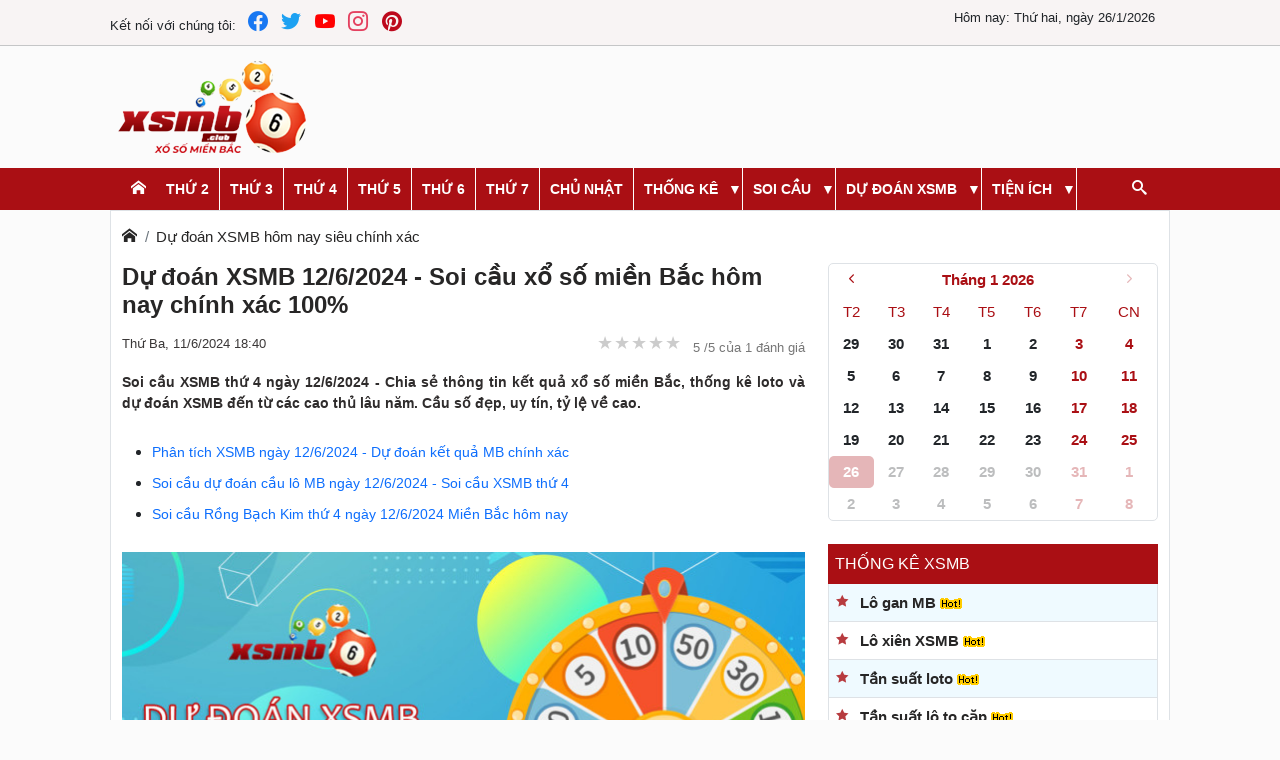

--- FILE ---
content_type: text/html; charset=UTF-8
request_url: https://xsmbonline.com/du-doan-xsmb-12-6-2024-chinh-xac-nhat-d3290.html
body_size: 30392
content:
<!DOCTYPE html> <html lang="vi" itemscope itemtype="http://schema.org/WebPage"> <head> <meta name="google-site-verification" content="dKRNJGDzNr3U_pB5-nG8VhvKAmcTaETBz66nxxuP130" /> <script type="text/javascript" src="/public/js/jquery-3.4.1.min.js"></script> <script defer type="text/javascript" src="/public/js/bootstrap.min.js?v=1"></script> <script defer type="text/javascript" src="/public/js/datepicker.min.js"></script> <script defer type="text/javascript" src="/public/js/jquery.rateit.min.js"></script> <link href="https://xsmbonline.com/" rel="dns-prefetch"> <meta http-equiv="content-type" content="text/html; charset=utf-8"> <meta http-equiv="x-ua-compatible" content="ie=edge"> <meta name="viewport" content="width=device-width,minimum-scale=1,initial-scale=1"> <meta name="msvalidate.01" content="7ED116A3B74981D117885E94C7464BCD" /> <meta property="fb:app_id" content="450317172597971" /> <meta name="google-site-verification" content="500N_HMSNR72Vc3LxlB0e4mHGafZmRe2BFPW1qBziOs" /> <title>Dự đoán XSMB ngày 12/6/2024 - Soi cầu xổ số miền Bắc thứ 4</title> <meta name="description" content="Dự đoán xổ số miền Bắc thứ 4 ngày 12/6/2024, thông tin soi cầu XSMB nhanh và chính xác từ các cao thủ chốt số hàng đầu miền Bắc. Chốt số đẹp XSMB và lĩnh thưởng ngay!"/> <meta name="keywords" content=""/> <link rel="canonical" href="https://xsmbonline.com/du-doan-xsmb-12-6-2024-chinh-xac-nhat-d3290.html"/> <meta name="robots" content="index, follow"> <link rel="amphtml" href="https://xsmbonline.com/amp/du-doan-xsmb-12-6-2024-chinh-xac-nhat-d3290.html"/> <link rel="icon" href="https://xsmbonline.com/public/media/website/xsmb-favicon-192x192.png" sizes="32x32"> <link rel="icon" href="https://xsmbonline.com/public/media/website/xsmb-favicon-192x192.png" sizes="192x192"> <link rel="apple-touch-icon-precomposed" href="https://xsmbonline.com/public/media/website/xsmb-favicon-192x192.png"> <meta name="msapplication-TileImage" content="https://xsmbonline.com/public/media/website/xsmb-favicon-192x192.png"> <!--Meta Facebook Page Other--> <meta property="og:type" content="article"/> <meta property="og:title" content="Dự đoán XSMB ngày 12/6/2024 - Soi cầu xổ số miền Bắc thứ 4"/> <meta property="og:description" content="Dự đoán xổ số miền Bắc thứ 4 ngày 12/6/2024, thông tin soi cầu XSMB nhanh và chính xác từ các cao thủ chốt số hàng đầu miền Bắc. Chốt số đẹp XSMB và lĩnh thưởng ngay!"/> <meta property="og:image" content="https://xsmbonline.com/public/media/auto-news/du-doan-xsmb.jpg"/> <meta property="og:url" content="https://xsmbonline.com/du-doan-xsmb-12-6-2024-chinh-xac-nhat-d3290.html"/> <!--Meta Facebook Page Other--> <!--Meta Twitter Card --> <meta name="twitter:card" content="summary"/> <meta name="twitter:site" content="@xsmbclub" /> <meta name="twitter:title" content="Dự đoán XSMB ngày 12/6/2024 - Soi cầu xổ số miền Bắc thứ 4"/> <meta name="twitter:description" content="Dự đoán xổ số miền Bắc thứ 4 ngày 12/6/2024, thông tin soi cầu XSMB nhanh và chính xác từ các cao thủ chốt số hàng đầu miền Bắc. Chốt số đẹp XSMB và lĩnh thưởng ngay!"/> <meta name="twitter:image" content="https://xsmbonline.com/public/media/auto-news/du-doan-xsmb.jpg"/> <style> @charset "UTF-8"; /*! * Bootstrap v5.0.2 (https://getbootstrap.com/) * Copyright 2011-2021 The Bootstrap Authors * Copyright 2011-2021 Twitter, Inc. * Licensed under MIT (https://github.com/twbs/bootstrap/blob/main/LICENSE) */ :root { --bs-blue: #0d6efd; --bs-indigo: #6610f2; --bs-purple: #6f42c1; --bs-pink: #d63384; --bs-red: #dc3545; --bs-orange: #fd7e14; --bs-yellow: #ffc107; --bs-green: #198754; --bs-teal: #20c997; --bs-cyan: #0dcaf0; --bs-white: #fff; --bs-gray: #6c757d; --bs-gray-dark: #343a40; --bs-primary: #0d6efd; --bs-secondary: #6c757d; --bs-success: #198754; --bs-info: #0dcaf0; --bs-warning: #ffc107; --bs-danger: #dc3545; --bs-light: #f8f9fa; --bs-dark: #212529; --bs-font-sans-serif: system-ui, -apple-system, "Segoe UI", Roboto, "Helvetica Neue", Arial, "Noto Sans", "Liberation Sans", sans-serif, "Apple Color Emoji", "Segoe UI Emoji", "Segoe UI Symbol", "Noto Color Emoji"; --bs-font-monospace: SFMono-Regular, Menlo, Monaco, Consolas, "Liberation Mono", "Courier New", monospace; --bs-gradient: linear-gradient(180deg, rgba(255, 255, 255, 0.15), rgba(255, 255, 255, 0)); } *, *::before, *::after { box-sizing: border-box; } @media (prefers-reduced-motion: no-preference) { :root { scroll-behavior: smooth; } } body { margin: 0; font-family: var(--bs-font-sans-serif); font-size: 1rem; font-weight: 400; line-height: 1.5; color: #212529; background-color: #fff; -webkit-text-size-adjust: 100%; -webkit-tap-highlight-color: rgba(0, 0, 0, 0); } hr { margin: 1rem 0; color: inherit; background-color: currentColor; border: 0; opacity: 0.25; } hr:not([size]) { height: 1px; } h6, h5, h4, h3, h2, h1 { margin-top: 0; margin-bottom: 0.5rem; font-weight: 500; line-height: 1.2; } h1 { font-size: calc(1.375rem + 1.5vw); } @media (min-width: 1200px) { h1 { font-size: 2.5rem; } } h2 { font-size: calc(1.325rem + 0.9vw); } @media (min-width: 1200px) { h2 { font-size: 2rem; } } h3 { font-size: calc(1.3rem + 0.6vw); } @media (min-width: 1200px) { h3 { font-size: 1.75rem; } } h4 { font-size: calc(1.275rem + 0.3vw); } @media (min-width: 1200px) { h4 { font-size: 1.5rem; } } h5 { font-size: 1.25rem; } h6 { font-size: 1rem; } p { margin-top: 0; margin-bottom: 1rem; } abbr[title], abbr[data-bs-original-title] { text-decoration: underline dotted; cursor: help; text-decoration-skip-ink: none; } address { margin-bottom: 1rem; font-style: normal; line-height: inherit; } ol, ul { padding-left: 2rem; } ol, ul, dl { margin-top: 0; margin-bottom: 1rem; } ol ol, ul ul, ol ul, ul ol { margin-bottom: 0; } dt { font-weight: 700; } dd { margin-bottom: 0.5rem; margin-left: 0; } blockquote { margin: 0 0 1rem; } b, strong { font-weight: bolder; } small { font-size: 0.875em; } mark { padding: 0.2em; background-color: #fcf8e3; } sub, sup { position: relative; font-size: 0.75em; line-height: 0; vertical-align: baseline; } sub { bottom: -0.25em; } sup { top: -0.5em; } a { color: #0d6efd; text-decoration: underline; } a:hover { color: #0a58ca; } a:not([href]):not([class]), a:not([href]):not([class]):hover { color: inherit; text-decoration: none; } pre, code, kbd, samp { font-family: var(--bs-font-monospace); font-size: 1em; direction: ltr /* rtl:ignore */; unicode-bidi: bidi-override; } pre { display: block; margin-top: 0; margin-bottom: 1rem; overflow: auto; font-size: 0.875em; } pre code { font-size: inherit; color: inherit; word-break: normal; } code { font-size: 0.875em; color: #d63384; word-wrap: break-word; } a > code { color: inherit; } kbd { padding: 0.2rem 0.4rem; font-size: 0.875em; color: #fff; background-color: #212529; border-radius: 0.2rem; } kbd kbd { padding: 0; font-size: 1em; font-weight: 700; } figure { margin: 0 0 1rem; } img, svg { vertical-align: middle; } table { caption-side: bottom; border-collapse: collapse; } caption { padding-top: 0.5rem; padding-bottom: 0.5rem; color: #6c757d; text-align: left; } th { text-align: inherit; text-align: -webkit-match-parent; } thead, tbody, tfoot, tr, td, th { border-color: inherit; border-style: solid; border-width: 0; } label { display: inline-block; } button { border-radius: 0; } button:focus:not(:focus-visible) { outline: 0; } input, button, select, optgroup, textarea { margin: 0; font-family: inherit; font-size: inherit; line-height: inherit; } button, select { text-transform: none; } [role=button] { cursor: pointer; } select { word-wrap: normal; } select:disabled { opacity: 1; } [list]::-webkit-calendar-picker-indicator { display: none; } button, [type=button], [type=reset], [type=submit] { -webkit-appearance: button; } button:not(:disabled), [type=button]:not(:disabled), [type=reset]:not(:disabled), [type=submit]:not(:disabled) { cursor: pointer; } ::-moz-focus-inner { padding: 0; border-style: none; } textarea { resize: vertical; } fieldset { min-width: 0; padding: 0; margin: 0; border: 0; } legend { float: left; width: 100%; padding: 0; margin-bottom: 0.5rem; font-size: calc(1.275rem + 0.3vw); line-height: inherit; } @media (min-width: 1200px) { legend { font-size: 1.5rem; } } legend + * { clear: left; } ::-webkit-datetime-edit-fields-wrapper, ::-webkit-datetime-edit-text, ::-webkit-datetime-edit-minute, ::-webkit-datetime-edit-hour-field, ::-webkit-datetime-edit-day-field, ::-webkit-datetime-edit-month-field, ::-webkit-datetime-edit-year-field { padding: 0; } ::-webkit-inner-spin-button { height: auto; } [type=search] { outline-offset: -2px; -webkit-appearance: textfield; } /* rtl:raw: [type="tel"], [type="url"], [type="email"], [type="number"] { direction: ltr; } */ ::-webkit-search-decoration { -webkit-appearance: none; } ::-webkit-color-swatch-wrapper { padding: 0; } ::file-selector-button { font: inherit; } ::-webkit-file-upload-button { font: inherit; -webkit-appearance: button; } output { display: inline-block; } iframe { border: 0; } summary { display: list-item; cursor: pointer; } progress { vertical-align: baseline; } [hidden] { display: none !important; } /*.h1 { @extend h1; } .h2 { @extend h2; } .h3 { @extend h3; } .h4 { @extend h4; } .h5 { @extend h5; } .h6 { @extend h6; } .lead { @include font-size($lead-font-size); font-weight: $lead-font-weight; }*/ /*.small { @extend small; } .mark { @extend mark; }*/ .list-unstyled { padding-left: 0; list-style: none; } .list-inline { padding-left: 0; list-style: none; } .list-inline-item { display: inline-block; } .list-inline-item:not(:last-child) { margin-right: 0.5rem; } /*.initialism { @include font-size($initialism-font-size); text-transform: uppercase; }*/ /* .blockquote { margin-bottom: $blockquote-margin-y; @include font-size($blockquote-font-size); > :last-child { margin-bottom: 0; } } .blockquote-footer { margin-top: -$blockquote-margin-y; margin-bottom: $blockquote-margin-y; @include font-size($blockquote-footer-font-size); color: $blockquote-footer-color; &::before { content: "\2014\00A0"; // em dash, nbsp } }*/ .container, .container-fluid, .container-xxl, .container-xl, .container-lg, .container-md, .container-sm { width: 100%; padding-right: var(--bs-gutter-x, 0.75rem); padding-left: var(--bs-gutter-x, 0.75rem); margin-right: auto; margin-left: auto; } .container-lg, .container { max-width: 540px; } .container-lg, .container { max-width: 720px; } @media (min-width: 992px) { .container-lg, .container { max-width: 960px; } } .container-lg, .container { max-width: 1140px; } .container-lg, .container { max-width: 1320px; } .row { --bs-gutter-x: 1.5rem; --bs-gutter-y: 0; display: flex; flex-wrap: wrap; margin-top: calc(var(--bs-gutter-y) * -1); margin-right: calc(var(--bs-gutter-x) * -0.5); margin-left: calc(var(--bs-gutter-x) * -0.5); } .row > * { flex-shrink: 0; width: 100%; max-width: 100%; padding-right: calc(var(--bs-gutter-x) * 0.5); padding-left: calc(var(--bs-gutter-x) * 0.5); margin-top: var(--bs-gutter-y); } .col { flex: 1 0 0%; } .row-cols-auto > * { flex: 0 0 auto; width: auto; } .row-cols-1 > * { flex: 0 0 auto; width: 100%; } .row-cols-2 > * { flex: 0 0 auto; width: 50%; } .row-cols-3 > * { flex: 0 0 auto; width: 33.3333333333%; } .row-cols-4 > * { flex: 0 0 auto; width: 25%; } .row-cols-5 > * { flex: 0 0 auto; width: 20%; } .row-cols-6 > * { flex: 0 0 auto; width: 16.6666666667%; } @media (min-width: 992px) { .col-lg { flex: 1 0 0%; } .row-cols-lg-auto > * { flex: 0 0 auto; width: auto; } .row-cols-lg-1 > * { flex: 0 0 auto; width: 100%; } .row-cols-lg-2 > * { flex: 0 0 auto; width: 50%; } .row-cols-lg-3 > * { flex: 0 0 auto; width: 33.3333333333%; } .row-cols-lg-4 > * { flex: 0 0 auto; width: 25%; } .row-cols-lg-5 > * { flex: 0 0 auto; width: 20%; } .row-cols-lg-6 > * { flex: 0 0 auto; width: 16.6666666667%; } } .col-auto { flex: 0 0 auto; width: auto; } .col-1 { flex: 0 0 auto; width: 8.33333333%; } .col-2 { flex: 0 0 auto; width: 16.66666667%; } .col-3 { flex: 0 0 auto; width: 25%; } .col-4 { flex: 0 0 auto; width: 33.33333333%; } .col-5 { flex: 0 0 auto; width: 41.66666667%; } .col-6 { flex: 0 0 auto; width: 50%; } .col-7 { flex: 0 0 auto; width: 58.33333333%; } .col-8 { flex: 0 0 auto; width: 66.66666667%; } .col-9 { flex: 0 0 auto; width: 75%; } .col-10 { flex: 0 0 auto; width: 83.33333333%; } .col-11 { flex: 0 0 auto; width: 91.66666667%; } .col-12 { flex: 0 0 auto; width: 100%; } .offset-1 { margin-left: 8.33333333%; } .offset-2 { margin-left: 16.66666667%; } .offset-3 { margin-left: 25%; } .offset-4 { margin-left: 33.33333333%; } .offset-5 { margin-left: 41.66666667%; } .offset-6 { margin-left: 50%; } .offset-7 { margin-left: 58.33333333%; } .offset-8 { margin-left: 66.66666667%; } .offset-9 { margin-left: 75%; } .offset-10 { margin-left: 83.33333333%; } .offset-11 { margin-left: 91.66666667%; } .g-0, .gx-0 { --bs-gutter-x: 0; } .g-0, .gy-0 { --bs-gutter-y: 0; } .g-1, .gx-1 { --bs-gutter-x: 0.25rem; } .g-1, .gy-1 { --bs-gutter-y: 0.25rem; } .g-2, .gx-2 { --bs-gutter-x: 0.5rem; } .g-2, .gy-2 { --bs-gutter-y: 0.5rem; } .g-3, .gx-3 { --bs-gutter-x: 1rem; } .g-3, .gy-3 { --bs-gutter-y: 1rem; } .g-4, .gx-4 { --bs-gutter-x: 1.5rem; } .g-4, .gy-4 { --bs-gutter-y: 1.5rem; } .g-5, .gx-5 { --bs-gutter-x: 3rem; } .g-5, .gy-5 { --bs-gutter-y: 3rem; } @media (min-width: 992px) { .col-lg-auto { flex: 0 0 auto; width: auto; } .col-lg-1 { flex: 0 0 auto; width: 8.33333333%; } .col-lg-2 { flex: 0 0 auto; width: 16.66666667%; } .col-lg-3 { flex: 0 0 auto; width: 25%; } .col-lg-4 { flex: 0 0 auto; width: 33.33333333%; } .col-lg-5 { flex: 0 0 auto; width: 41.66666667%; } .col-lg-6 { flex: 0 0 auto; width: 50%; } .col-lg-7 { flex: 0 0 auto; width: 58.33333333%; } .col-lg-8 { flex: 0 0 auto; width: 66.66666667%; } .col-lg-9 { flex: 0 0 auto; width: 75%; } .col-lg-10 { flex: 0 0 auto; width: 83.33333333%; } .col-lg-11 { flex: 0 0 auto; width: 91.66666667%; } .col-lg-12 { flex: 0 0 auto; width: 100%; } .offset-lg-0 { margin-left: 0; } .offset-lg-1 { margin-left: 8.33333333%; } .offset-lg-2 { margin-left: 16.66666667%; } .offset-lg-3 { margin-left: 25%; } .offset-lg-4 { margin-left: 33.33333333%; } .offset-lg-5 { margin-left: 41.66666667%; } .offset-lg-6 { margin-left: 50%; } .offset-lg-7 { margin-left: 58.33333333%; } .offset-lg-8 { margin-left: 66.66666667%; } .offset-lg-9 { margin-left: 75%; } .offset-lg-10 { margin-left: 83.33333333%; } .offset-lg-11 { margin-left: 91.66666667%; } .g-lg-0, .gx-lg-0 { --bs-gutter-x: 0; } .g-lg-0, .gy-lg-0 { --bs-gutter-y: 0; } .g-lg-1, .gx-lg-1 { --bs-gutter-x: 0.25rem; } .g-lg-1, .gy-lg-1 { --bs-gutter-y: 0.25rem; } .g-lg-2, .gx-lg-2 { --bs-gutter-x: 0.5rem; } .g-lg-2, .gy-lg-2 { --bs-gutter-y: 0.5rem; } .g-lg-3, .gx-lg-3 { --bs-gutter-x: 1rem; } .g-lg-3, .gy-lg-3 { --bs-gutter-y: 1rem; } .g-lg-4, .gx-lg-4 { --bs-gutter-x: 1.5rem; } .g-lg-4, .gy-lg-4 { --bs-gutter-y: 1.5rem; } .g-lg-5, .gx-lg-5 { --bs-gutter-x: 3rem; } .g-lg-5, .gy-lg-5 { --bs-gutter-y: 3rem; } } .table { --bs-table-bg: transparent; --bs-table-accent-bg: transparent; --bs-table-striped-color: #212529; --bs-table-striped-bg: rgba(0, 0, 0, 0.05); --bs-table-active-color: #212529; --bs-table-active-bg: rgba(0, 0, 0, 0.1); --bs-table-hover-color: #212529; --bs-table-hover-bg: rgba(0, 0, 0, 0.075); width: 100%; margin-bottom: 1rem; color: #212529; vertical-align: top; border-color: #dee2e6; } .table > :not(caption) > * > * { padding: 0.5rem 0.5rem; background-color: var(--bs-table-bg); border-bottom-width: 1px; box-shadow: inset 0 0 0 9999px var(--bs-table-accent-bg); } .table > tbody { vertical-align: inherit; } .table > thead { vertical-align: bottom; } .table > :not(:last-child) > :last-child > * { border-bottom-color: currentColor; } .caption-top { caption-side: top; } .table-sm > :not(caption) > * > * { padding: 0.25rem 0.25rem; } .table-bordered > :not(caption) > * { border-width: 1px 0; } .table-bordered > :not(caption) > * > * { border-width: 0 1px; } .table-borderless > :not(caption) > * > * { border-bottom-width: 0; } .table-striped > tbody > tr:nth-of-type(odd) { --bs-table-accent-bg: var(--bs-table-striped-bg); color: var(--bs-table-striped-color); } .table-active { --bs-table-accent-bg: var(--bs-table-active-bg); color: var(--bs-table-active-color); } .table-hover > tbody > tr:hover { --bs-table-accent-bg: var(--bs-table-hover-bg); color: var(--bs-table-hover-color); } .table-primary { --bs-table-bg: #cfe2ff; --bs-table-striped-bg: #c5d7f2; --bs-table-striped-color: #000; --bs-table-active-bg: #bacbe6; --bs-table-active-color: #000; --bs-table-hover-bg: #bfd1ec; --bs-table-hover-color: #000; color: #000; border-color: #bacbe6; } .table-secondary { --bs-table-bg: #e2e3e5; --bs-table-striped-bg: #d7d8da; --bs-table-striped-color: #000; --bs-table-active-bg: #cbccce; --bs-table-active-color: #000; --bs-table-hover-bg: #d1d2d4; --bs-table-hover-color: #000; color: #000; border-color: #cbccce; } .table-success { --bs-table-bg: #d1e7dd; --bs-table-striped-bg: #c7dbd2; --bs-table-striped-color: #000; --bs-table-active-bg: #bcd0c7; --bs-table-active-color: #000; --bs-table-hover-bg: #c1d6cc; --bs-table-hover-color: #000; color: #000; border-color: #bcd0c7; } .table-info { --bs-table-bg: #cff4fc; --bs-table-striped-bg: #c5e8ef; --bs-table-striped-color: #000; --bs-table-active-bg: #badce3; --bs-table-active-color: #000; --bs-table-hover-bg: #bfe2e9; --bs-table-hover-color: #000; color: #000; border-color: #badce3; } .table-warning { --bs-table-bg: #fff3cd; --bs-table-striped-bg: #f2e7c3; --bs-table-striped-color: #000; --bs-table-active-bg: #e6dbb9; --bs-table-active-color: #000; --bs-table-hover-bg: #ece1be; --bs-table-hover-color: #000; color: #000; border-color: #e6dbb9; } .table-danger { --bs-table-bg: #f8d7da; --bs-table-striped-bg: #eccccf; --bs-table-striped-color: #000; --bs-table-active-bg: #dfc2c4; --bs-table-active-color: #000; --bs-table-hover-bg: #e5c7ca; --bs-table-hover-color: #000; color: #000; border-color: #dfc2c4; } .table-light { --bs-table-bg: #f8f9fa; --bs-table-striped-bg: #ecedee; --bs-table-striped-color: #000; --bs-table-active-bg: #dfe0e1; --bs-table-active-color: #000; --bs-table-hover-bg: #e5e6e7; --bs-table-hover-color: #000; color: #000; border-color: #dfe0e1; } .table-dark { --bs-table-bg: #212529; --bs-table-striped-bg: #2c3034; --bs-table-striped-color: #fff; --bs-table-active-bg: #373b3e; --bs-table-active-color: #fff; --bs-table-hover-bg: #323539; --bs-table-hover-color: #fff; color: #fff; border-color: #373b3e; } .table-responsive { overflow-x: auto; -webkit-overflow-scrolling: touch; } @media (max-width: 991.98px) { .table-responsive-lg { overflow-x: auto; -webkit-overflow-scrolling: touch; } } .form-control { display: block; width: 100%; padding: 0.375rem 0.75rem; font-size: 1rem; font-weight: 400; line-height: 1.5; color: #212529; background-color: #fff; background-clip: padding-box; border: 1px solid #ced4da; appearance: none; border-radius: 0.25rem; transition: border-color 0.15s ease-in-out, box-shadow 0.15s ease-in-out; } @media (prefers-reduced-motion: reduce) { .form-control { transition: none; } } .form-control[type=file] { overflow: hidden; } .form-control[type=file]:not(:disabled):not([readonly]) { cursor: pointer; } .form-control:focus { color: #212529; background-color: #fff; border-color: #86b7fe; outline: 0; box-shadow: 0 0 0 0.25rem rgba(13, 110, 253, 0.25); } .form-control::-webkit-date-and-time-value { height: 1.5em; } .form-control::placeholder { color: #6c757d; opacity: 1; } .form-control:disabled, .form-control[readonly] { background-color: #e9ecef; opacity: 1; } .form-control::file-selector-button { padding: 0.375rem 0.75rem; margin: -0.375rem -0.75rem; margin-inline-end: 0.75rem; color: #212529; background-color: #e9ecef; pointer-events: none; border-color: inherit; border-style: solid; border-width: 0; border-inline-end-width: 1px; border-radius: 0; transition: color 0.15s ease-in-out, background-color 0.15s ease-in-out, border-color 0.15s ease-in-out, box-shadow 0.15s ease-in-out; } @media (prefers-reduced-motion: reduce) { .form-control::file-selector-button { transition: none; } } .form-control:hover:not(:disabled):not([readonly])::file-selector-button { background-color: #dde0e3; } .form-control::-webkit-file-upload-button { padding: 0.375rem 0.75rem; margin: -0.375rem -0.75rem; margin-inline-end: 0.75rem; color: #212529; background-color: #e9ecef; pointer-events: none; border-color: inherit; border-style: solid; border-width: 0; border-inline-end-width: 1px; border-radius: 0; transition: color 0.15s ease-in-out, background-color 0.15s ease-in-out, border-color 0.15s ease-in-out, box-shadow 0.15s ease-in-out; } @media (prefers-reduced-motion: reduce) { .form-control::-webkit-file-upload-button { transition: none; } } .form-control:hover:not(:disabled):not([readonly])::-webkit-file-upload-button { background-color: #dde0e3; } /*.form-control-plaintext { display: block; width: 100%; padding: $input-padding-y 0; margin-bottom: 0; // match inputs if this class comes on inputs with default margins line-height: $input-line-height; color: $input-plaintext-color; background-color: transparent; border: solid transparent; border-width: $input-border-width 0; &.form-control-sm, &.form-control-lg { padding-right: 0; padding-left: 0; } }*/ .form-control-sm { min-height: calc(1.5em + (0.5rem + 2px)); padding: 0.25rem 0.5rem; font-size: 0.875rem; border-radius: 0.2rem; } .form-control-sm::file-selector-button { padding: 0.25rem 0.5rem; margin: -0.25rem -0.5rem; margin-inline-end: 0.5rem; } .form-control-sm::-webkit-file-upload-button { padding: 0.25rem 0.5rem; margin: -0.25rem -0.5rem; margin-inline-end: 0.5rem; } /*.form-control-lg { min-height: $input-height-lg; padding: $input-padding-y-lg $input-padding-x-lg; @include font-size($input-font-size-lg); @include border-radius($input-border-radius-lg); &::file-selector-button { padding: $input-padding-y-lg $input-padding-x-lg; margin: (-$input-padding-y-lg) (-$input-padding-x-lg); margin-inline-end: $input-padding-x-lg; } &::-webkit-file-upload-button { padding: $input-padding-y-lg $input-padding-x-lg; margin: (-$input-padding-y-lg) (-$input-padding-x-lg); margin-inline-end: $input-padding-x-lg; } }*/ /*textarea { &.form-control { min-height: $input-height; } &.form-control-sm { min-height: $input-height-sm; } &.form-control-lg { min-height: $input-height-lg; } }*/ /*.form-control-color { max-width: 3rem; height: auto; // Override fixed browser height padding: $input-padding-y; &:not(:disabled):not([readonly]) { cursor: pointer; } &::-moz-color-swatch { height: if(unit($input-line-height) == "", $input-line-height * 1em, $input-line-height); @include border-radius($input-border-radius); } &::-webkit-color-swatch { height: if(unit($input-line-height) == "", $input-line-height * 1em, $input-line-height); @include border-radius($input-border-radius); } }*/ .form-select { display: block; width: 100%; padding: 0.375rem 2.25rem 0.375rem 0.75rem; -moz-padding-start: calc(0.75rem - 3px); font-size: 1rem; font-weight: 400; line-height: 1.5; color: #212529; background-color: #fff; background-image: url("data:image/svg+xml,%3csvg xmlns='http://www.w3.org/2000/svg' viewBox='0 0 16 16'%3e%3cpath fill='none' stroke='%23343a40' stroke-linecap='round' stroke-linejoin='round' stroke-width='2' d='M2 5l6 6 6-6'/%3e%3c/svg%3e"); background-repeat: no-repeat; background-position: right 0.75rem center; background-size: 16px 12px; border: 1px solid #ced4da; border-radius: 0.25rem; transition: border-color 0.15s ease-in-out, box-shadow 0.15s ease-in-out; appearance: none; } @media (prefers-reduced-motion: reduce) { .form-select { transition: none; } } .form-select:focus { border-color: #86b7fe; outline: 0; box-shadow: 0 0 0 0.25rem rgba(13, 110, 253, 0.25); } .form-select[multiple], .form-select[size]:not([size="1"]) { padding-right: 0.75rem; background-image: none; } .form-select:disabled { background-color: #e9ecef; } .form-select:-moz-focusring { color: transparent; text-shadow: 0 0 0 #212529; } .form-select-sm { padding-top: 0.25rem; padding-bottom: 0.25rem; padding-left: 0.5rem; font-size: 0.875rem; } /*.form-select-lg { padding-top: $form-select-padding-y-lg; padding-bottom: $form-select-padding-y-lg; padding-left: $form-select-padding-x-lg; @include font-size($form-select-font-size-lg); }*/ .btn { display: inline-block; font-weight: 400; line-height: 1.5; color: #212529; text-align: center; text-decoration: none; vertical-align: middle; cursor: pointer; user-select: none; background-color: transparent; border: 1px solid transparent; padding: 0.375rem 0.75rem; font-size: 1rem; border-radius: 0.25rem; transition: color 0.15s ease-in-out, background-color 0.15s ease-in-out, border-color 0.15s ease-in-out, box-shadow 0.15s ease-in-out; } @media (prefers-reduced-motion: reduce) { .btn { transition: none; } } .btn:hover { color: #212529; } .btn-check:focus + .btn, .btn:focus { outline: 0; box-shadow: 0 0 0 0.25rem rgba(13, 110, 253, 0.25); } .btn:disabled, .btn.disabled, fieldset:disabled .btn { pointer-events: none; opacity: 0.65; } .btn-primary { color: #fff; background-color: #0d6efd; border-color: #0d6efd; } .btn-primary:hover { color: #fff; background-color: #0b5ed7; border-color: #0a58ca; } .btn-check:focus + .btn-primary, .btn-primary:focus { color: #fff; background-color: #0b5ed7; border-color: #0a58ca; box-shadow: 0 0 0 0.25rem rgba(49, 132, 253, 0.5); } .btn-check:checked + .btn-primary, .btn-check:active + .btn-primary, .btn-primary:active, .btn-primary.active, .show > .btn-primary.dropdown-toggle { color: #fff; background-color: #0a58ca; border-color: #0a53be; } .btn-check:checked + .btn-primary:focus, .btn-check:active + .btn-primary:focus, .btn-primary:active:focus, .btn-primary.active:focus, .show > .btn-primary.dropdown-toggle:focus { box-shadow: 0 0 0 0.25rem rgba(49, 132, 253, 0.5); } .btn-primary:disabled, .btn-primary.disabled { color: #fff; background-color: #0d6efd; border-color: #0d6efd; } .btn-secondary { color: #fff; background-color: #6c757d; border-color: #6c757d; } .btn-secondary:hover { color: #fff; background-color: #5c636a; border-color: #565e64; } .btn-check:focus + .btn-secondary, .btn-secondary:focus { color: #fff; background-color: #5c636a; border-color: #565e64; box-shadow: 0 0 0 0.25rem rgba(130, 138, 145, 0.5); } .btn-check:checked + .btn-secondary, .btn-check:active + .btn-secondary, .btn-secondary:active, .btn-secondary.active, .show > .btn-secondary.dropdown-toggle { color: #fff; background-color: #565e64; border-color: #51585e; } .btn-check:checked + .btn-secondary:focus, .btn-check:active + .btn-secondary:focus, .btn-secondary:active:focus, .btn-secondary.active:focus, .show > .btn-secondary.dropdown-toggle:focus { box-shadow: 0 0 0 0.25rem rgba(130, 138, 145, 0.5); } .btn-secondary:disabled, .btn-secondary.disabled { color: #fff; background-color: #6c757d; border-color: #6c757d; } .btn-success { color: #fff; background-color: #198754; border-color: #198754; } .btn-success:hover { color: #fff; background-color: #157347; border-color: #146c43; } .btn-check:focus + .btn-success, .btn-success:focus { color: #fff; background-color: #157347; border-color: #146c43; box-shadow: 0 0 0 0.25rem rgba(60, 153, 110, 0.5); } .btn-check:checked + .btn-success, .btn-check:active + .btn-success, .btn-success:active, .btn-success.active, .show > .btn-success.dropdown-toggle { color: #fff; background-color: #146c43; border-color: #13653f; } .btn-check:checked + .btn-success:focus, .btn-check:active + .btn-success:focus, .btn-success:active:focus, .btn-success.active:focus, .show > .btn-success.dropdown-toggle:focus { box-shadow: 0 0 0 0.25rem rgba(60, 153, 110, 0.5); } .btn-success:disabled, .btn-success.disabled { color: #fff; background-color: #198754; border-color: #198754; } .btn-info { color: #000; background-color: #0dcaf0; border-color: #0dcaf0; } .btn-info:hover { color: #000; background-color: #31d2f2; border-color: #25cff2; } .btn-check:focus + .btn-info, .btn-info:focus { color: #000; background-color: #31d2f2; border-color: #25cff2; box-shadow: 0 0 0 0.25rem rgba(11, 172, 204, 0.5); } .btn-check:checked + .btn-info, .btn-check:active + .btn-info, .btn-info:active, .btn-info.active, .show > .btn-info.dropdown-toggle { color: #000; background-color: #3dd5f3; border-color: #25cff2; } .btn-check:checked + .btn-info:focus, .btn-check:active + .btn-info:focus, .btn-info:active:focus, .btn-info.active:focus, .show > .btn-info.dropdown-toggle:focus { box-shadow: 0 0 0 0.25rem rgba(11, 172, 204, 0.5); } .btn-info:disabled, .btn-info.disabled { color: #000; background-color: #0dcaf0; border-color: #0dcaf0; } .btn-warning { color: #000; background-color: #ffc107; border-color: #ffc107; } .btn-warning:hover { color: #000; background-color: #ffca2c; border-color: #ffc720; } .btn-check:focus + .btn-warning, .btn-warning:focus { color: #000; background-color: #ffca2c; border-color: #ffc720; box-shadow: 0 0 0 0.25rem rgba(217, 164, 6, 0.5); } .btn-check:checked + .btn-warning, .btn-check:active + .btn-warning, .btn-warning:active, .btn-warning.active, .show > .btn-warning.dropdown-toggle { color: #000; background-color: #ffcd39; border-color: #ffc720; } .btn-check:checked + .btn-warning:focus, .btn-check:active + .btn-warning:focus, .btn-warning:active:focus, .btn-warning.active:focus, .show > .btn-warning.dropdown-toggle:focus { box-shadow: 0 0 0 0.25rem rgba(217, 164, 6, 0.5); } .btn-warning:disabled, .btn-warning.disabled { color: #000; background-color: #ffc107; border-color: #ffc107; } .btn-danger { color: #fff; background-color: #dc3545; border-color: #dc3545; } .btn-danger:hover { color: #fff; background-color: #bb2d3b; border-color: #b02a37; } .btn-check:focus + .btn-danger, .btn-danger:focus { color: #fff; background-color: #bb2d3b; border-color: #b02a37; box-shadow: 0 0 0 0.25rem rgba(225, 83, 97, 0.5); } .btn-check:checked + .btn-danger, .btn-check:active + .btn-danger, .btn-danger:active, .btn-danger.active, .show > .btn-danger.dropdown-toggle { color: #fff; background-color: #b02a37; border-color: #a52834; } .btn-check:checked + .btn-danger:focus, .btn-check:active + .btn-danger:focus, .btn-danger:active:focus, .btn-danger.active:focus, .show > .btn-danger.dropdown-toggle:focus { box-shadow: 0 0 0 0.25rem rgba(225, 83, 97, 0.5); } .btn-danger:disabled, .btn-danger.disabled { color: #fff; background-color: #dc3545; border-color: #dc3545; } .btn-light { color: #000; background-color: #f8f9fa; border-color: #f8f9fa; } .btn-light:hover { color: #000; background-color: #f9fafb; border-color: #f9fafb; } .btn-check:focus + .btn-light, .btn-light:focus { color: #000; background-color: #f9fafb; border-color: #f9fafb; box-shadow: 0 0 0 0.25rem rgba(211, 212, 213, 0.5); } .btn-check:checked + .btn-light, .btn-check:active + .btn-light, .btn-light:active, .btn-light.active, .show > .btn-light.dropdown-toggle { color: #000; background-color: #f9fafb; border-color: #f9fafb; } .btn-check:checked + .btn-light:focus, .btn-check:active + .btn-light:focus, .btn-light:active:focus, .btn-light.active:focus, .show > .btn-light.dropdown-toggle:focus { box-shadow: 0 0 0 0.25rem rgba(211, 212, 213, 0.5); } .btn-light:disabled, .btn-light.disabled { color: #000; background-color: #f8f9fa; border-color: #f8f9fa; } .btn-dark { color: #fff; background-color: #212529; border-color: #212529; } .btn-dark:hover { color: #fff; background-color: #1c1f23; border-color: #1a1e21; } .btn-check:focus + .btn-dark, .btn-dark:focus { color: #fff; background-color: #1c1f23; border-color: #1a1e21; box-shadow: 0 0 0 0.25rem rgba(66, 70, 73, 0.5); } .btn-check:checked + .btn-dark, .btn-check:active + .btn-dark, .btn-dark:active, .btn-dark.active, .show > .btn-dark.dropdown-toggle { color: #fff; background-color: #1a1e21; border-color: #191c1f; } .btn-check:checked + .btn-dark:focus, .btn-check:active + .btn-dark:focus, .btn-dark:active:focus, .btn-dark.active:focus, .show > .btn-dark.dropdown-toggle:focus { box-shadow: 0 0 0 0.25rem rgba(66, 70, 73, 0.5); } .btn-dark:disabled, .btn-dark.disabled { color: #fff; background-color: #212529; border-color: #212529; } .btn-outline-primary { color: #0d6efd; border-color: #0d6efd; } .btn-outline-primary:hover { color: #fff; background-color: #0d6efd; border-color: #0d6efd; } .btn-check:focus + .btn-outline-primary, .btn-outline-primary:focus { box-shadow: 0 0 0 0.25rem rgba(13, 110, 253, 0.5); } .btn-check:checked + .btn-outline-primary, .btn-check:active + .btn-outline-primary, .btn-outline-primary:active, .btn-outline-primary.active, .btn-outline-primary.dropdown-toggle.show { color: #fff; background-color: #0d6efd; border-color: #0d6efd; } .btn-check:checked + .btn-outline-primary:focus, .btn-check:active + .btn-outline-primary:focus, .btn-outline-primary:active:focus, .btn-outline-primary.active:focus, .btn-outline-primary.dropdown-toggle.show:focus { box-shadow: 0 0 0 0.25rem rgba(13, 110, 253, 0.5); } .btn-outline-primary:disabled, .btn-outline-primary.disabled { color: #0d6efd; background-color: transparent; } .btn-outline-secondary { color: #6c757d; border-color: #6c757d; } .btn-outline-secondary:hover { color: #fff; background-color: #6c757d; border-color: #6c757d; } .btn-check:focus + .btn-outline-secondary, .btn-outline-secondary:focus { box-shadow: 0 0 0 0.25rem rgba(108, 117, 125, 0.5); } .btn-check:checked + .btn-outline-secondary, .btn-check:active + .btn-outline-secondary, .btn-outline-secondary:active, .btn-outline-secondary.active, .btn-outline-secondary.dropdown-toggle.show { color: #fff; background-color: #6c757d; border-color: #6c757d; } .btn-check:checked + .btn-outline-secondary:focus, .btn-check:active + .btn-outline-secondary:focus, .btn-outline-secondary:active:focus, .btn-outline-secondary.active:focus, .btn-outline-secondary.dropdown-toggle.show:focus { box-shadow: 0 0 0 0.25rem rgba(108, 117, 125, 0.5); } .btn-outline-secondary:disabled, .btn-outline-secondary.disabled { color: #6c757d; background-color: transparent; } .btn-outline-success { color: #198754; border-color: #198754; } .btn-outline-success:hover { color: #fff; background-color: #198754; border-color: #198754; } .btn-check:focus + .btn-outline-success, .btn-outline-success:focus { box-shadow: 0 0 0 0.25rem rgba(25, 135, 84, 0.5); } .btn-check:checked + .btn-outline-success, .btn-check:active + .btn-outline-success, .btn-outline-success:active, .btn-outline-success.active, .btn-outline-success.dropdown-toggle.show { color: #fff; background-color: #198754; border-color: #198754; } .btn-check:checked + .btn-outline-success:focus, .btn-check:active + .btn-outline-success:focus, .btn-outline-success:active:focus, .btn-outline-success.active:focus, .btn-outline-success.dropdown-toggle.show:focus { box-shadow: 0 0 0 0.25rem rgba(25, 135, 84, 0.5); } .btn-outline-success:disabled, .btn-outline-success.disabled { color: #198754; background-color: transparent; } .btn-outline-info { color: #0dcaf0; border-color: #0dcaf0; } .btn-outline-info:hover { color: #000; background-color: #0dcaf0; border-color: #0dcaf0; } .btn-check:focus + .btn-outline-info, .btn-outline-info:focus { box-shadow: 0 0 0 0.25rem rgba(13, 202, 240, 0.5); } .btn-check:checked + .btn-outline-info, .btn-check:active + .btn-outline-info, .btn-outline-info:active, .btn-outline-info.active, .btn-outline-info.dropdown-toggle.show { color: #000; background-color: #0dcaf0; border-color: #0dcaf0; } .btn-check:checked + .btn-outline-info:focus, .btn-check:active + .btn-outline-info:focus, .btn-outline-info:active:focus, .btn-outline-info.active:focus, .btn-outline-info.dropdown-toggle.show:focus { box-shadow: 0 0 0 0.25rem rgba(13, 202, 240, 0.5); } .btn-outline-info:disabled, .btn-outline-info.disabled { color: #0dcaf0; background-color: transparent; } .btn-outline-warning { color: #ffc107; border-color: #ffc107; } .btn-outline-warning:hover { color: #000; background-color: #ffc107; border-color: #ffc107; } .btn-check:focus + .btn-outline-warning, .btn-outline-warning:focus { box-shadow: 0 0 0 0.25rem rgba(255, 193, 7, 0.5); } .btn-check:checked + .btn-outline-warning, .btn-check:active + .btn-outline-warning, .btn-outline-warning:active, .btn-outline-warning.active, .btn-outline-warning.dropdown-toggle.show { color: #000; background-color: #ffc107; border-color: #ffc107; } .btn-check:checked + .btn-outline-warning:focus, .btn-check:active + .btn-outline-warning:focus, .btn-outline-warning:active:focus, .btn-outline-warning.active:focus, .btn-outline-warning.dropdown-toggle.show:focus { box-shadow: 0 0 0 0.25rem rgba(255, 193, 7, 0.5); } .btn-outline-warning:disabled, .btn-outline-warning.disabled { color: #ffc107; background-color: transparent; } .btn-outline-danger { color: #dc3545; border-color: #dc3545; } .btn-outline-danger:hover { color: #fff; background-color: #dc3545; border-color: #dc3545; } .btn-check:focus + .btn-outline-danger, .btn-outline-danger:focus { box-shadow: 0 0 0 0.25rem rgba(220, 53, 69, 0.5); } .btn-check:checked + .btn-outline-danger, .btn-check:active + .btn-outline-danger, .btn-outline-danger:active, .btn-outline-danger.active, .btn-outline-danger.dropdown-toggle.show { color: #fff; background-color: #dc3545; border-color: #dc3545; } .btn-check:checked + .btn-outline-danger:focus, .btn-check:active + .btn-outline-danger:focus, .btn-outline-danger:active:focus, .btn-outline-danger.active:focus, .btn-outline-danger.dropdown-toggle.show:focus { box-shadow: 0 0 0 0.25rem rgba(220, 53, 69, 0.5); } .btn-outline-danger:disabled, .btn-outline-danger.disabled { color: #dc3545; background-color: transparent; } .btn-outline-light { color: #f8f9fa; border-color: #f8f9fa; } .btn-outline-light:hover { color: #000; background-color: #f8f9fa; border-color: #f8f9fa; } .btn-check:focus + .btn-outline-light, .btn-outline-light:focus { box-shadow: 0 0 0 0.25rem rgba(248, 249, 250, 0.5); } .btn-check:checked + .btn-outline-light, .btn-check:active + .btn-outline-light, .btn-outline-light:active, .btn-outline-light.active, .btn-outline-light.dropdown-toggle.show { color: #000; background-color: #f8f9fa; border-color: #f8f9fa; } .btn-check:checked + .btn-outline-light:focus, .btn-check:active + .btn-outline-light:focus, .btn-outline-light:active:focus, .btn-outline-light.active:focus, .btn-outline-light.dropdown-toggle.show:focus { box-shadow: 0 0 0 0.25rem rgba(248, 249, 250, 0.5); } .btn-outline-light:disabled, .btn-outline-light.disabled { color: #f8f9fa; background-color: transparent; } .btn-outline-dark { color: #212529; border-color: #212529; } .btn-outline-dark:hover { color: #fff; background-color: #212529; border-color: #212529; } .btn-check:focus + .btn-outline-dark, .btn-outline-dark:focus { box-shadow: 0 0 0 0.25rem rgba(33, 37, 41, 0.5); } .btn-check:checked + .btn-outline-dark, .btn-check:active + .btn-outline-dark, .btn-outline-dark:active, .btn-outline-dark.active, .btn-outline-dark.dropdown-toggle.show { color: #fff; background-color: #212529; border-color: #212529; } .btn-check:checked + .btn-outline-dark:focus, .btn-check:active + .btn-outline-dark:focus, .btn-outline-dark:active:focus, .btn-outline-dark.active:focus, .btn-outline-dark.dropdown-toggle.show:focus { box-shadow: 0 0 0 0.25rem rgba(33, 37, 41, 0.5); } .btn-outline-dark:disabled, .btn-outline-dark.disabled { color: #212529; background-color: transparent; } .btn-link { font-weight: 400; color: #0d6efd; text-decoration: underline; } .btn-link:hover { color: #0a58ca; } .btn-link:disabled, .btn-link.disabled { color: #6c757d; } .btn-lg { padding: 0.5rem 1rem; font-size: 1.25rem; border-radius: 0.3rem; } .btn-sm { padding: 0.25rem 0.5rem; font-size: 0.875rem; border-radius: 0.2rem; } .fade { transition: opacity 0.15s linear; } @media (prefers-reduced-motion: reduce) { .fade { transition: none; } } .fade:not(.show) { opacity: 0; } .collapse:not(.show) { display: none; } .collapsing { height: 0; overflow: hidden; transition: height 0.35s ease; } @media (prefers-reduced-motion: reduce) { .collapsing { transition: none; } } .nav { display: flex; flex-wrap: wrap; padding-left: 0; margin-bottom: 0; list-style: none; } .nav-link { display: block; padding: 0.5rem 1rem; color: #0d6efd; text-decoration: none; transition: color 0.15s ease-in-out, background-color 0.15s ease-in-out, border-color 0.15s ease-in-out; } @media (prefers-reduced-motion: reduce) { .nav-link { transition: none; } } .nav-link:hover, .nav-link:focus { color: #0a58ca; } .nav-link.disabled { color: #6c757d; pointer-events: none; cursor: default; } /*.nav-tabs { border-bottom: $nav-tabs-border-width solid $nav-tabs-border-color; .nav-link { margin-bottom: -$nav-tabs-border-width; background: none; border: $nav-tabs-border-width solid transparent; @include border-top-radius($nav-tabs-border-radius); &:hover, &:focus { border-color: $nav-tabs-link-hover-border-color; // Prevents active .nav-link tab overlapping focus outline of previous/next .nav-link isolation: isolate; } &.disabled { color: $nav-link-disabled-color; background-color: transparent; border-color: transparent; } } .nav-link.active, .nav-item.show .nav-link { color: $nav-tabs-link-active-color; background-color: $nav-tabs-link-active-bg; border-color: $nav-tabs-link-active-border-color; } .dropdown-menu { // Make dropdown border overlap tab border margin-top: -$nav-tabs-border-width; // Remove the top rounded corners here since there is a hard edge above the menu @include border-top-radius(0); } }*/ .nav-pills .nav-link { background: none; border: 0; border-radius: 0.25rem; } .nav-pills .nav-link.active, .nav-pills .show > .nav-link { color: #fff; background-color: #0d6efd; } /*.nav-fill { > .nav-link, .nav-item { flex: 1 1 auto; text-align: center; } } .nav-justified { > .nav-link, .nav-item { flex-basis: 0; flex-grow: 1; text-align: center; } } .nav-fill, .nav-justified { .nav-item .nav-link { width: 100%; // Make sure button will grow } }*/ .tab-content > .tab-pane { display: none; } .tab-content > .active { display: block; } .breadcrumb { display: flex; flex-wrap: wrap; padding: 0 0; margin-bottom: 1rem; list-style: none; } .breadcrumb-item + .breadcrumb-item { padding-left: 0.5rem; } .breadcrumb-item + .breadcrumb-item::before { float: left; padding-right: 0.5rem; color: #6c757d; content: var(--bs-breadcrumb-divider, "/") /* rtl: var(--bs-breadcrumb-divider, "/") */; } .breadcrumb-item.active { color: #6c757d; } .btn-close { box-sizing: content-box; width: 1em; height: 1em; padding: 0.25em 0.25em; color: #000; background: transparent url("data:image/svg+xml,%3csvg xmlns='http://www.w3.org/2000/svg' viewBox='0 0 16 16' fill='%23000'%3e%3cpath d='M.293.293a1 1 0 011.414 0L8 6.586 14.293.293a1 1 0 111.414 1.414L9.414 8l6.293 6.293a1 1 0 01-1.414 1.414L8 9.414l-6.293 6.293a1 1 0 01-1.414-1.414L6.586 8 .293 1.707a1 1 0 010-1.414z'/%3e%3c/svg%3e") center/1em auto no-repeat; border: 0; border-radius: 0.25rem; opacity: 0.5; } .btn-close:hover { color: #000; text-decoration: none; opacity: 0.75; } .btn-close:focus { outline: 0; box-shadow: 0 0 0 0.25rem rgba(13, 110, 253, 0.25); opacity: 1; } .btn-close:disabled, .btn-close.disabled { pointer-events: none; user-select: none; opacity: 0.25; } .btn-close-white { filter: invert(1) grayscale(100%) brightness(200%); } .toast { width: 350px; max-width: 100%; font-size: 0.875rem; pointer-events: auto; background-color: rgba(255, 255, 255, 0.85); background-clip: padding-box; border: 1px solid rgba(0, 0, 0, 0.1); box-shadow: 0 0.5rem 1rem rgba(0, 0, 0, 0.15); border-radius: 0.25rem; } .toast:not(.showing):not(.show) { opacity: 0; } .toast.hide { display: none; } .toast-container { width: max-content; max-width: 100%; pointer-events: none; } .toast-container > :not(:last-child) { margin-bottom: 0.75rem; } .toast-header { display: flex; align-items: center; padding: 0.5rem 0.75rem; color: #6c757d; background-color: rgba(255, 255, 255, 0.85); background-clip: padding-box; border-bottom: 1px solid rgba(0, 0, 0, 0.05); border-top-left-radius: calc(0.25rem - 1px); border-top-right-radius: calc(0.25rem - 1px); } .toast-header .btn-close { margin-right: -0.375rem; margin-left: 0.75rem; } .toast-body { padding: 0.75rem; word-wrap: break-word; } .modal { position: fixed; top: 0; left: 0; z-index: 1060; display: none; width: 100%; height: 100%; overflow-x: hidden; overflow-y: auto; outline: 0; } .modal-dialog { position: relative; width: auto; margin: 0.5rem; pointer-events: none; } .modal.fade .modal-dialog { transition: transform 0.3s ease-out; transform: translate(0, -50px); } @media (prefers-reduced-motion: reduce) { .modal.fade .modal-dialog { transition: none; } } .modal.show .modal-dialog { transform: none; } .modal.modal-static .modal-dialog { transform: scale(1.02); } .modal-dialog-scrollable { height: calc(100% - 1rem); } .modal-dialog-scrollable .modal-content { max-height: 100%; overflow: hidden; } .modal-dialog-scrollable .modal-body { overflow-y: auto; } .modal-dialog-centered { display: flex; align-items: center; min-height: calc(100% - 1rem); } .modal-content { position: relative; display: flex; flex-direction: column; width: 100%; pointer-events: auto; background-color: #fff; background-clip: padding-box; border: 1px solid rgba(0, 0, 0, 0.2); border-radius: 0.3rem; outline: 0; } .modal-backdrop { position: fixed; top: 0; left: 0; z-index: 1040; width: 100vw; height: 100vh; background-color: #000; } .modal-backdrop.fade { opacity: 0; } .modal-backdrop.show { opacity: 0.5; } .modal-header { display: flex; flex-shrink: 0; align-items: center; justify-content: space-between; padding: 1rem 1rem; border-bottom: 1px solid #dee2e6; border-top-left-radius: calc(0.3rem - 1px); border-top-right-radius: calc(0.3rem - 1px); } .modal-header .btn-close { padding: 0.5rem 0.5rem; margin: -0.5rem -0.5rem -0.5rem auto; } .modal-title { margin-bottom: 0; line-height: 1.5; } .modal-body { position: relative; flex: 1 1 auto; padding: 1rem; } .modal-footer { display: flex; flex-wrap: wrap; flex-shrink: 0; align-items: center; justify-content: flex-end; padding: 0.75rem; border-top: 1px solid #dee2e6; border-bottom-right-radius: calc(0.3rem - 1px); border-bottom-left-radius: calc(0.3rem - 1px); } .modal-footer > * { margin: 0.25rem; } .modal-dialog { max-width: 500px; margin: 1.75rem auto; } .modal-dialog-scrollable { height: calc(100% - 3.5rem); } .modal-dialog-centered { min-height: calc(100% - 3.5rem); } .modal-sm { max-width: 300px; } @media (min-width: 992px) { .modal-lg, .modal-xl { max-width: 800px; } } .modal-xl { max-width: 1140px; } .modal-fullscreen { width: 100vw; max-width: none; height: 100%; margin: 0; } .modal-fullscreen .modal-content { height: 100%; border: 0; border-radius: 0; } .modal-fullscreen .modal-header { border-radius: 0; } .modal-fullscreen .modal-body { overflow-y: auto; } .modal-fullscreen .modal-footer { border-radius: 0; } @media (max-width: 991.98px) { .modal-fullscreen-lg-down { width: 100vw; max-width: none; height: 100%; margin: 0; } .modal-fullscreen-lg-down .modal-content { height: 100%; border: 0; border-radius: 0; } .modal-fullscreen-lg-down .modal-header { border-radius: 0; } .modal-fullscreen-lg-down .modal-body { overflow-y: auto; } .modal-fullscreen-lg-down .modal-footer { border-radius: 0; } } @keyframes spinner-border { to { transform: rotate(360deg) /* rtl:ignore */; } } .spinner-border { display: inline-block; width: 2rem; height: 2rem; vertical-align: -0.125em; border: 0.25em solid currentColor; border-right-color: transparent; border-radius: 50%; animation: 0.75s linear infinite spinner-border; } .spinner-border-sm { width: 1rem; height: 1rem; border-width: 0.2em; } @keyframes spinner-grow { 0% { transform: scale(0); } 50% { opacity: 1; transform: none; } } .spinner-grow { display: inline-block; width: 2rem; height: 2rem; vertical-align: -0.125em; background-color: currentColor; border-radius: 50%; opacity: 0; animation: 0.75s linear infinite spinner-grow; } .spinner-grow-sm { width: 1rem; height: 1rem; } @media (prefers-reduced-motion: reduce) { .spinner-border, .spinner-grow { animation-duration: 1.5s; } } .fixed-top { position: fixed; top: 0; right: 0; left: 0; z-index: 1030; } .fixed-bottom { position: fixed; right: 0; bottom: 0; left: 0; z-index: 1030; } .sticky-top { position: sticky; top: 0; z-index: 1020; } @media (min-width: 992px) { .sticky-lg-top { position: sticky; top: 0; z-index: 1020; } } .align-baseline { vertical-align: baseline !important; } .align-top { vertical-align: top !important; } .align-middle { vertical-align: middle !important; } .align-bottom { vertical-align: bottom !important; } .align-text-bottom { vertical-align: text-bottom !important; } .align-text-top { vertical-align: text-top !important; } .float-start { float: left !important; } .float-end { float: right !important; } .float-none { float: none !important; } .overflow-auto { overflow: auto !important; } .overflow-hidden { overflow: hidden !important; } .overflow-visible { overflow: visible !important; } .overflow-scroll { overflow: scroll !important; } .d-inline { display: inline !important; } .d-inline-block { display: inline-block !important; } .d-block { display: block !important; } .d-grid { display: grid !important; } .d-table { display: table !important; } .d-table-row { display: table-row !important; } .d-table-cell { display: table-cell !important; } .d-flex { display: flex !important; } .d-inline-flex { display: inline-flex !important; } .d-none { display: none !important; } .shadow { box-shadow: 0 0.5rem 1rem rgba(0, 0, 0, 0.15) !important; } .shadow-sm { box-shadow: 0 0.125rem 0.25rem rgba(0, 0, 0, 0.075) !important; } .shadow-lg { box-shadow: 0 1rem 3rem rgba(0, 0, 0, 0.175) !important; } .shadow-none { box-shadow: none !important; } .position-static { position: static !important; } .position-relative { position: relative !important; } .position-absolute { position: absolute !important; } .position-fixed { position: fixed !important; } .position-sticky { position: sticky !important; } .top-0 { top: 0 !important; } .top-50 { top: 50% !important; } .top-100 { top: 100% !important; } .bottom-0 { bottom: 0 !important; } .bottom-50 { bottom: 50% !important; } .bottom-100 { bottom: 100% !important; } .start-0 { left: 0 !important; } .start-50 { left: 50% !important; } .start-100 { left: 100% !important; } .end-0 { right: 0 !important; } .end-50 { right: 50% !important; } .end-100 { right: 100% !important; } .translate-middle { transform: translate(-50%, -50%) !important; } .translate-middle-x { transform: translateX(-50%) !important; } .translate-middle-y { transform: translateY(-50%) !important; } .border { border: 1px solid #dee2e6 !important; } .border-0 { border: 0 !important; } .border-top { border-top: 1px solid #dee2e6 !important; } .border-top-0 { border-top: 0 !important; } .border-end { border-right: 1px solid #dee2e6 !important; } .border-end-0 { border-right: 0 !important; } .border-bottom, .menutk-list li:not(:last-child) { border-bottom: 1px solid #dee2e6 !important; } .border-bottom-0 { border-bottom: 0 !important; } .border-start { border-left: 1px solid #dee2e6 !important; } .border-start-0 { border-left: 0 !important; } .border-primary { border-color: #0d6efd !important; } .border-secondary { border-color: #6c757d !important; } .border-success { border-color: #198754 !important; } .border-info { border-color: #0dcaf0 !important; } .border-warning { border-color: #ffc107 !important; } .border-danger { border-color: #dc3545 !important; } .border-light { border-color: #f8f9fa !important; } .border-dark { border-color: #212529 !important; } .border-white { border-color: #fff !important; } .border-1 { border-width: 1px !important; } .border-2 { border-width: 2px !important; } .border-3 { border-width: 3px !important; } .border-4 { border-width: 4px !important; } .border-5 { border-width: 5px !important; } .w-25 { width: 25% !important; } .w-50 { width: 50% !important; } .w-75 { width: 75% !important; } .w-100 { width: 100% !important; } .w-auto { width: auto !important; } .mw-100 { max-width: 100% !important; } .vw-100 { width: 100vw !important; } .min-vw-100 { min-width: 100vw !important; } .h-25 { height: 25% !important; } .h-50 { height: 50% !important; } .h-75 { height: 75% !important; } .h-100 { height: 100% !important; } .h-auto { height: auto !important; } .mh-100 { max-height: 100% !important; } .vh-100 { height: 100vh !important; } .min-vh-100 { min-height: 100vh !important; } .flex-fill { flex: 1 1 auto !important; } .flex-row { flex-direction: row !important; } .flex-column { flex-direction: column !important; } .flex-row-reverse { flex-direction: row-reverse !important; } .flex-column-reverse { flex-direction: column-reverse !important; } .flex-grow-0 { flex-grow: 0 !important; } .flex-grow-1 { flex-grow: 1 !important; } .flex-shrink-0 { flex-shrink: 0 !important; } .flex-shrink-1 { flex-shrink: 1 !important; } .flex-wrap { flex-wrap: wrap !important; } .flex-nowrap { flex-wrap: nowrap !important; } .flex-wrap-reverse { flex-wrap: wrap-reverse !important; } .gap-0 { gap: 0 !important; } .gap-1 { gap: 0.25rem !important; } .gap-2 { gap: 0.5rem !important; } .gap-3 { gap: 1rem !important; } .gap-4 { gap: 1.5rem !important; } .gap-5 { gap: 3rem !important; } .justify-content-start { justify-content: flex-start !important; } .justify-content-end { justify-content: flex-end !important; } .justify-content-center { justify-content: center !important; } .justify-content-between { justify-content: space-between !important; } .justify-content-around { justify-content: space-around !important; } .justify-content-evenly { justify-content: space-evenly !important; } .align-items-start { align-items: flex-start !important; } .align-items-end { align-items: flex-end !important; } .align-items-center { align-items: center !important; } .align-items-baseline { align-items: baseline !important; } .align-items-stretch { align-items: stretch !important; } .align-content-start { align-content: flex-start !important; } .align-content-end { align-content: flex-end !important; } .align-content-center { align-content: center !important; } .align-content-between { align-content: space-between !important; } .align-content-around { align-content: space-around !important; } .align-content-stretch { align-content: stretch !important; } .align-self-auto { align-self: auto !important; } .align-self-start { align-self: flex-start !important; } .align-self-end { align-self: flex-end !important; } .align-self-center { align-self: center !important; } .align-self-baseline { align-self: baseline !important; } .align-self-stretch { align-self: stretch !important; } .order-first { order: -1 !important; } .order-0 { order: 0 !important; } .order-1 { order: 1 !important; } .order-2 { order: 2 !important; } .order-3 { order: 3 !important; } .order-4 { order: 4 !important; } .order-5 { order: 5 !important; } .order-last { order: 6 !important; } .m-0 { margin: 0 !important; } .m-1 { margin: 0.25rem !important; } .m-2 { margin: 0.5rem !important; } .m-3 { margin: 1rem !important; } .m-4 { margin: 1.5rem !important; } .m-5 { margin: 3rem !important; } .m-auto { margin: auto !important; } .mx-0 { margin-right: 0 !important; margin-left: 0 !important; } .mx-1 { margin-right: 0.25rem !important; margin-left: 0.25rem !important; } .mx-2 { margin-right: 0.5rem !important; margin-left: 0.5rem !important; } .mx-3 { margin-right: 1rem !important; margin-left: 1rem !important; } .mx-4 { margin-right: 1.5rem !important; margin-left: 1.5rem !important; } .mx-5 { margin-right: 3rem !important; margin-left: 3rem !important; } .mx-auto { margin-right: auto !important; margin-left: auto !important; } .my-0 { margin-top: 0 !important; margin-bottom: 0 !important; } .my-1 { margin-top: 0.25rem !important; margin-bottom: 0.25rem !important; } .my-2 { margin-top: 0.5rem !important; margin-bottom: 0.5rem !important; } .my-3 { margin-top: 1rem !important; margin-bottom: 1rem !important; } .my-4 { margin-top: 1.5rem !important; margin-bottom: 1.5rem !important; } .my-5 { margin-top: 3rem !important; margin-bottom: 3rem !important; } .my-auto { margin-top: auto !important; margin-bottom: auto !important; } .mt-0 { margin-top: 0 !important; } .mt-1 { margin-top: 0.25rem !important; } .mt-2 { margin-top: 0.5rem !important; } .mt-3 { margin-top: 1rem !important; } .mt-4 { margin-top: 1.5rem !important; } .mt-5 { margin-top: 3rem !important; } .mt-auto { margin-top: auto !important; } .me-0 { margin-right: 0 !important; } .me-1 { margin-right: 0.25rem !important; } .me-2 { margin-right: 0.5rem !important; } .me-3 { margin-right: 1rem !important; } .me-4 { margin-right: 1.5rem !important; } .me-5 { margin-right: 3rem !important; } .me-auto { margin-right: auto !important; } .mb-0 { margin-bottom: 0 !important; } .mb-1 { margin-bottom: 0.25rem !important; } .mb-2 { margin-bottom: 0.5rem !important; } .mb-3 { margin-bottom: 1rem !important; } .mb-4 { margin-bottom: 1.5rem !important; } .mb-5 { margin-bottom: 3rem !important; } .mb-auto { margin-bottom: auto !important; } .ms-0 { margin-left: 0 !important; } .ms-1 { margin-left: 0.25rem !important; } .ms-2 { margin-left: 0.5rem !important; } .ms-3 { margin-left: 1rem !important; } .ms-4 { margin-left: 1.5rem !important; } .ms-5 { margin-left: 3rem !important; } .ms-auto { margin-left: auto !important; } .p-0 { padding: 0 !important; } .p-1 { padding: 0.25rem !important; } .p-2 { padding: 0.5rem !important; } .p-3 { padding: 1rem !important; } .p-4 { padding: 1.5rem !important; } .p-5 { padding: 3rem !important; } .px-0 { padding-right: 0 !important; padding-left: 0 !important; } .px-1 { padding-right: 0.25rem !important; padding-left: 0.25rem !important; } .px-2 { padding-right: 0.5rem !important; padding-left: 0.5rem !important; } .px-3 { padding-right: 1rem !important; padding-left: 1rem !important; } .px-4 { padding-right: 1.5rem !important; padding-left: 1.5rem !important; } .px-5 { padding-right: 3rem !important; padding-left: 3rem !important; } .py-0 { padding-top: 0 !important; padding-bottom: 0 !important; } .py-1 { padding-top: 0.25rem !important; padding-bottom: 0.25rem !important; } .py-2 { padding-top: 0.5rem !important; padding-bottom: 0.5rem !important; } .py-3 { padding-top: 1rem !important; padding-bottom: 1rem !important; } .py-4 { padding-top: 1.5rem !important; padding-bottom: 1.5rem !important; } .py-5 { padding-top: 3rem !important; padding-bottom: 3rem !important; } .pt-0 { padding-top: 0 !important; } .pt-1 { padding-top: 0.25rem !important; } .pt-2 { padding-top: 0.5rem !important; } .pt-3 { padding-top: 1rem !important; } .pt-4 { padding-top: 1.5rem !important; } .pt-5 { padding-top: 3rem !important; } .pe-0 { padding-right: 0 !important; } .pe-1 { padding-right: 0.25rem !important; } .pe-2 { padding-right: 0.5rem !important; } .pe-3 { padding-right: 1rem !important; } .pe-4 { padding-right: 1.5rem !important; } .pe-5 { padding-right: 3rem !important; } .pb-0 { padding-bottom: 0 !important; } .pb-1 { padding-bottom: 0.25rem !important; } .pb-2 { padding-bottom: 0.5rem !important; } .pb-3 { padding-bottom: 1rem !important; } .pb-4 { padding-bottom: 1.5rem !important; } .pb-5 { padding-bottom: 3rem !important; } .ps-0 { padding-left: 0 !important; } .ps-1 { padding-left: 0.25rem !important; } .ps-2 { padding-left: 0.5rem !important; } .ps-3 { padding-left: 1rem !important; } .ps-4 { padding-left: 1.5rem !important; } .ps-5 { padding-left: 3rem !important; } .font-monospace { font-family: var(--bs-font-monospace) !important; } .fs-1 { font-size: calc(1.375rem + 1.5vw) !important; } .fs-2 { font-size: calc(1.325rem + 0.9vw) !important; } .fs-3 { font-size: calc(1.3rem + 0.6vw) !important; } .fs-4 { font-size: calc(1.275rem + 0.3vw) !important; } .fs-5 { font-size: 1.25rem !important; } .fs-6 { font-size: 1rem !important; } .fst-italic { font-style: italic !important; } .fst-normal { font-style: normal !important; } .fw-light { font-weight: 300 !important; } .fw-lighter { font-weight: lighter !important; } .fw-normal { font-weight: 400 !important; } .fw-bold { font-weight: 700 !important; } .fw-bolder { font-weight: bolder !important; } .lh-1 { line-height: 1 !important; } .lh-sm { line-height: 1.25 !important; } .lh-base { line-height: 1.5 !important; } .lh-lg { line-height: 2 !important; } .text-start { text-align: left !important; } .text-end { text-align: right !important; } .text-center { text-align: center !important; } .text-justify { text-align: justify !important; } .text-decoration-none { text-decoration: none !important; } .text-decoration-underline { text-decoration: underline !important; } .text-decoration-line-through { text-decoration: line-through !important; } .text-lowercase { text-transform: lowercase !important; } .text-uppercase { text-transform: uppercase !important; } .text-capitalize { text-transform: capitalize !important; } .text-wrap { white-space: normal !important; } .text-nowrap { white-space: nowrap !important; } /* rtl:begin:remove */ .text-break { word-wrap: break-word !important; word-break: break-word !important; } /* rtl:end:remove */ .text-primary { color: #0d6efd !important; } .text-secondary { color: #6c757d !important; } .text-success { color: #198754 !important; } .text-info { color: #0dcaf0 !important; } .text-warning { color: #ffc107 !important; } .text-danger { color: #dc3545 !important; } .text-light { color: #f8f9fa !important; } .text-dark { color: #212529 !important; } .text-white { color: #fff !important; } .text-body { color: #212529 !important; } .text-muted { color: #6c757d !important; } .text-black-50 { color: rgba(0, 0, 0, 0.5) !important; } .text-white-50 { color: rgba(255, 255, 255, 0.5) !important; } .text-reset { color: inherit !important; } .bg-primary { background-color: #0d6efd !important; } .bg-secondary { background-color: #6c757d !important; } .bg-success { background-color: #198754 !important; } .bg-info { background-color: #0dcaf0 !important; } .bg-warning { background-color: #ffc107 !important; } .bg-danger { background-color: #dc3545 !important; } .bg-light { background-color: #f8f9fa !important; } .bg-dark { background-color: #212529 !important; } .bg-body { background-color: #fff !important; } .bg-white { background-color: #fff !important; } .bg-transparent { background-color: transparent !important; } .bg-gradient { background-image: var(--bs-gradient) !important; } .user-select-all { user-select: all !important; } .user-select-auto { user-select: auto !important; } .user-select-none { user-select: none !important; } .pe-none { pointer-events: none !important; } .pe-auto { pointer-events: auto !important; } .rounded { border-radius: 0.25rem !important; } .rounded-0 { border-radius: 0 !important; } .rounded-1 { border-radius: 0.2rem !important; } .rounded-2 { border-radius: 0.25rem !important; } .rounded-3 { border-radius: 0.3rem !important; } .rounded-circle { border-radius: 50% !important; } .rounded-pill { border-radius: 50rem !important; } .rounded-top { border-top-left-radius: 0.25rem !important; border-top-right-radius: 0.25rem !important; } .rounded-end { border-top-right-radius: 0.25rem !important; border-bottom-right-radius: 0.25rem !important; } .rounded-bottom { border-bottom-right-radius: 0.25rem !important; border-bottom-left-radius: 0.25rem !important; } .rounded-start { border-bottom-left-radius: 0.25rem !important; border-top-left-radius: 0.25rem !important; } .visible { visibility: visible !important; } .invisible { visibility: hidden !important; } @media (min-width: 992px) { .float-lg-start { float: left !important; } .float-lg-end { float: right !important; } .float-lg-none { float: none !important; } .d-lg-inline { display: inline !important; } .d-lg-inline-block { display: inline-block !important; } .d-lg-block { display: block !important; } .d-lg-grid { display: grid !important; } .d-lg-table { display: table !important; } .d-lg-table-row { display: table-row !important; } .d-lg-table-cell { display: table-cell !important; } .d-lg-flex { display: flex !important; } .d-lg-inline-flex { display: inline-flex !important; } .d-lg-none { display: none !important; } .flex-lg-fill { flex: 1 1 auto !important; } .flex-lg-row { flex-direction: row !important; } .flex-lg-column { flex-direction: column !important; } .flex-lg-row-reverse { flex-direction: row-reverse !important; } .flex-lg-column-reverse { flex-direction: column-reverse !important; } .flex-lg-grow-0 { flex-grow: 0 !important; } .flex-lg-grow-1 { flex-grow: 1 !important; } .flex-lg-shrink-0 { flex-shrink: 0 !important; } .flex-lg-shrink-1 { flex-shrink: 1 !important; } .flex-lg-wrap { flex-wrap: wrap !important; } .flex-lg-nowrap { flex-wrap: nowrap !important; } .flex-lg-wrap-reverse { flex-wrap: wrap-reverse !important; } .gap-lg-0 { gap: 0 !important; } .gap-lg-1 { gap: 0.25rem !important; } .gap-lg-2 { gap: 0.5rem !important; } .gap-lg-3 { gap: 1rem !important; } .gap-lg-4 { gap: 1.5rem !important; } .gap-lg-5 { gap: 3rem !important; } .justify-content-lg-start { justify-content: flex-start !important; } .justify-content-lg-end { justify-content: flex-end !important; } .justify-content-lg-center { justify-content: center !important; } .justify-content-lg-between { justify-content: space-between !important; } .justify-content-lg-around { justify-content: space-around !important; } .justify-content-lg-evenly { justify-content: space-evenly !important; } .align-items-lg-start { align-items: flex-start !important; } .align-items-lg-end { align-items: flex-end !important; } .align-items-lg-center { align-items: center !important; } .align-items-lg-baseline { align-items: baseline !important; } .align-items-lg-stretch { align-items: stretch !important; } .align-content-lg-start { align-content: flex-start !important; } .align-content-lg-end { align-content: flex-end !important; } .align-content-lg-center { align-content: center !important; } .align-content-lg-between { align-content: space-between !important; } .align-content-lg-around { align-content: space-around !important; } .align-content-lg-stretch { align-content: stretch !important; } .align-self-lg-auto { align-self: auto !important; } .align-self-lg-start { align-self: flex-start !important; } .align-self-lg-end { align-self: flex-end !important; } .align-self-lg-center { align-self: center !important; } .align-self-lg-baseline { align-self: baseline !important; } .align-self-lg-stretch { align-self: stretch !important; } .order-lg-first { order: -1 !important; } .order-lg-0 { order: 0 !important; } .order-lg-1 { order: 1 !important; } .order-lg-2 { order: 2 !important; } .order-lg-3 { order: 3 !important; } .order-lg-4 { order: 4 !important; } .order-lg-5 { order: 5 !important; } .order-lg-last { order: 6 !important; } .m-lg-0 { margin: 0 !important; } .m-lg-1 { margin: 0.25rem !important; } .m-lg-2 { margin: 0.5rem !important; } .m-lg-3 { margin: 1rem !important; } .m-lg-4 { margin: 1.5rem !important; } .m-lg-5 { margin: 3rem !important; } .m-lg-auto { margin: auto !important; } .mx-lg-0 { margin-right: 0 !important; margin-left: 0 !important; } .mx-lg-1 { margin-right: 0.25rem !important; margin-left: 0.25rem !important; } .mx-lg-2 { margin-right: 0.5rem !important; margin-left: 0.5rem !important; } .mx-lg-3 { margin-right: 1rem !important; margin-left: 1rem !important; } .mx-lg-4 { margin-right: 1.5rem !important; margin-left: 1.5rem !important; } .mx-lg-5 { margin-right: 3rem !important; margin-left: 3rem !important; } .mx-lg-auto { margin-right: auto !important; margin-left: auto !important; } .my-lg-0 { margin-top: 0 !important; margin-bottom: 0 !important; } .my-lg-1 { margin-top: 0.25rem !important; margin-bottom: 0.25rem !important; } .my-lg-2 { margin-top: 0.5rem !important; margin-bottom: 0.5rem !important; } .my-lg-3 { margin-top: 1rem !important; margin-bottom: 1rem !important; } .my-lg-4 { margin-top: 1.5rem !important; margin-bottom: 1.5rem !important; } .my-lg-5 { margin-top: 3rem !important; margin-bottom: 3rem !important; } .my-lg-auto { margin-top: auto !important; margin-bottom: auto !important; } .mt-lg-0 { margin-top: 0 !important; } .mt-lg-1 { margin-top: 0.25rem !important; } .mt-lg-2 { margin-top: 0.5rem !important; } .mt-lg-3 { margin-top: 1rem !important; } .mt-lg-4 { margin-top: 1.5rem !important; } .mt-lg-5 { margin-top: 3rem !important; } .mt-lg-auto { margin-top: auto !important; } .me-lg-0 { margin-right: 0 !important; } .me-lg-1 { margin-right: 0.25rem !important; } .me-lg-2 { margin-right: 0.5rem !important; } .me-lg-3 { margin-right: 1rem !important; } .me-lg-4 { margin-right: 1.5rem !important; } .me-lg-5 { margin-right: 3rem !important; } .me-lg-auto { margin-right: auto !important; } .mb-lg-0 { margin-bottom: 0 !important; } .mb-lg-1 { margin-bottom: 0.25rem !important; } .mb-lg-2 { margin-bottom: 0.5rem !important; } .mb-lg-3 { margin-bottom: 1rem !important; } .mb-lg-4 { margin-bottom: 1.5rem !important; } .mb-lg-5 { margin-bottom: 3rem !important; } .mb-lg-auto { margin-bottom: auto !important; } .ms-lg-0 { margin-left: 0 !important; } .ms-lg-1 { margin-left: 0.25rem !important; } .ms-lg-2 { margin-left: 0.5rem !important; } .ms-lg-3 { margin-left: 1rem !important; } .ms-lg-4 { margin-left: 1.5rem !important; } .ms-lg-5 { margin-left: 3rem !important; } .ms-lg-auto { margin-left: auto !important; } .p-lg-0 { padding: 0 !important; } .p-lg-1 { padding: 0.25rem !important; } .p-lg-2 { padding: 0.5rem !important; } .p-lg-3 { padding: 1rem !important; } .p-lg-4 { padding: 1.5rem !important; } .p-lg-5 { padding: 3rem !important; } .px-lg-0 { padding-right: 0 !important; padding-left: 0 !important; } .px-lg-1 { padding-right: 0.25rem !important; padding-left: 0.25rem !important; } .px-lg-2 { padding-right: 0.5rem !important; padding-left: 0.5rem !important; } .px-lg-3 { padding-right: 1rem !important; padding-left: 1rem !important; } .px-lg-4 { padding-right: 1.5rem !important; padding-left: 1.5rem !important; } .px-lg-5 { padding-right: 3rem !important; padding-left: 3rem !important; } .py-lg-0 { padding-top: 0 !important; padding-bottom: 0 !important; } .py-lg-1 { padding-top: 0.25rem !important; padding-bottom: 0.25rem !important; } .py-lg-2 { padding-top: 0.5rem !important; padding-bottom: 0.5rem !important; } .py-lg-3 { padding-top: 1rem !important; padding-bottom: 1rem !important; } .py-lg-4 { padding-top: 1.5rem !important; padding-bottom: 1.5rem !important; } .py-lg-5 { padding-top: 3rem !important; padding-bottom: 3rem !important; } .pt-lg-0 { padding-top: 0 !important; } .pt-lg-1 { padding-top: 0.25rem !important; } .pt-lg-2 { padding-top: 0.5rem !important; } .pt-lg-3 { padding-top: 1rem !important; } .pt-lg-4 { padding-top: 1.5rem !important; } .pt-lg-5 { padding-top: 3rem !important; } .pe-lg-0 { padding-right: 0 !important; } .pe-lg-1 { padding-right: 0.25rem !important; } .pe-lg-2 { padding-right: 0.5rem !important; } .pe-lg-3 { padding-right: 1rem !important; } .pe-lg-4 { padding-right: 1.5rem !important; } .pe-lg-5 { padding-right: 3rem !important; } .pb-lg-0 { padding-bottom: 0 !important; } .pb-lg-1 { padding-bottom: 0.25rem !important; } .pb-lg-2 { padding-bottom: 0.5rem !important; } .pb-lg-3 { padding-bottom: 1rem !important; } .pb-lg-4 { padding-bottom: 1.5rem !important; } .pb-lg-5 { padding-bottom: 3rem !important; } .ps-lg-0 { padding-left: 0 !important; } .ps-lg-1 { padding-left: 0.25rem !important; } .ps-lg-2 { padding-left: 0.5rem !important; } .ps-lg-3 { padding-left: 1rem !important; } .ps-lg-4 { padding-left: 1.5rem !important; } .ps-lg-5 { padding-left: 3rem !important; } .text-lg-start { text-align: left !important; } .text-lg-end { text-align: right !important; } .text-lg-center { text-align: center !important; } .text-lg-justify { text-align: justify !important; } } @media (min-width: 1200px) { .fs-1 { font-size: 2.5rem !important; } .fs-2 { font-size: 2rem !important; } .fs-3 { font-size: 1.75rem !important; } .fs-4 { font-size: 1.5rem !important; } } @media print { .d-print-inline { display: inline !important; } .d-print-inline-block { display: inline-block !important; } .d-print-block { display: block !important; } .d-print-grid { display: grid !important; } .d-print-table { display: table !important; } .d-print-table-row { display: table-row !important; } .d-print-table-cell { display: table-cell !important; } .d-print-flex { display: flex !important; } .d-print-inline-flex { display: inline-flex !important; } .d-print-none { display: none !important; } } html { font-size: 15px; scroll-behavior: smooth; } body { font-family: Arial; background: #fbfbfb; overflow-x: hidden; } a { text-decoration: none; } img { max-width: 100%; height: auto; } .border-top-doted { border-top: 1px dashed #C6C6C6; } .title-bg-red, .title-bg-grey, .title-bg-orange { min-height: 40px; display: flex; align-items: center; margin-bottom: 0; padding: 0.5rem; } .title-bg-orange { color: #ffffff; background: #f07130; } .title-bg-grey { color: #ffffff; background: #ebebeb; border: 1px solid #dee2e6; } .title-bg-red { color: #ffffff; background: #aa0f14; } .btn:focus { box-shadow: unset; } .table-column-2 th, .table-column-2 td { width: 50%; } .lh-12 { line-height: 1.2; } .lh-24px { line-height: 24px; } .menu-footer .nav-link { color: #272626; padding: 0 0.5rem; } .menu-footer .nav-item:not(:last-child) .nav-link { border-right: 1px solid #272626; } .list-inline-item:not(:last-child) { margin-right: 1rem; } .list-default-blue { padding-left: 2rem; list-style: "» " outside; } .list-default-blue li { list-style: unset; } .list-default-blue a { display: inline-block; padding-top: 0.3rem; padding-bottom: 0.3rem; } .btn-default { display: flex; align-items: center; justify-content: center; width: 100%; height: 40px; border: 1px solid #979797; border-radius: 4px; font-size: 14px; color: #ffffff; background: #979797; order: 5; } .h-42px { display: flex; align-items: center; min-height: 42px; } input { outline: none; border: 1px solid #dee2e6; border-radius: 5px; } input:not(:checked) + span.checkbox i { display: none; } .back-top { width: 42px; height: 42px; bottom: 90px; right: 22px; z-index: 9999; } .border-radius-top { border-top-right-radius: 5px; border-top-left-radius: 5px; } .table-excel th { position: sticky; top: 0; background: white; border-top: unset; } .table-excel th:first-child { left: 0; z-index: 2; } .table-excel td:first-child { position: sticky; left: 0; background: white; border-left: unset; } .border-bottom-dashed:not(:last-child) { border-bottom: 1px dashed #dee2e6; } .title-border-bottom { position: relative; } .title-border-bottom:after { content: ""; width: calc(100% + 1rem); position: absolute; bottom: -2px; left: 0; height: 3px; background: #aa0f14; } .table-height-40 th, .table-height-40 td { height: 40px; } .table-fixed { table-layout: fixed; } .text-white1 { color: #ffffff; } .bg-white1 { background-color: #ffffff; } .text-yellow1 { color: #f2db1f; } .bg-yellow1 { background-color: #f2db1f; } .text-yellow2 { color: #FFE074; } .bg-yellow2 { background-color: #FFE074; } .text-orange1 { color: #f07130; } .bg-orange1 { background-color: #f07130; } .text-grey1 { color: #fbfbfb; } .bg-grey1 { background-color: #fbfbfb; } .text-grey2 { color: #f8f4f4; } .bg-grey2 { background-color: #f8f4f4; } .text-grey3 { color: #ebebeb; } .bg-grey3 { background-color: #ebebeb; } .text-grey4 { color: #dad7d7; } .bg-grey4 { background-color: #dad7d7; } .text-grey5 { color: #e7e7e7; } .bg-grey5 { background-color: #e7e7e7; } .text-grey6 { color: #777; } .bg-grey6 { background-color: #777; } .text-red1 { color: #aa0f14; } .bg-red1 { background-color: #aa0f14; } .text-red2 { color: #b73b3f; } .bg-red2 { background-color: #b73b3f; } .text-red3 { color: #eb5757; } .bg-red3 { background-color: #eb5757; } .text-black1 { color: #272626; } .bg-black1 { background-color: #272626; } .text-black2 { color: #3b3838; } .bg-black2 { background-color: #3b3838; } .text-black3 { color: #2f2c2c; } .bg-black3 { background-color: #2f2c2c; } .fs-13 { font-size: 13px; } .fs-14 { font-size: 14px; } .fs-15 { font-size: 15px; } .fs-16 { font-size: 16px; } .fs-18 { font-size: 18px; } .fs-19 { font-size: 19px; } .fs-20 { font-size: 20px; } .fs-24 { font-size: 24px; } .fs-36 { font-size: 36px; } .fs-48 { font-size: 48px; } .news-content { word-break: break-word; font-size: 16px; } .news-content h2:not([class]), .news-content h3:not([class]), .news-content h4:not([class]), .news-content h5:not([class]), .news-content h6:not([class]) { font-size: 18px; font-weight: bold; color: #000000; } .news-content a:not([class]) { color: #aa0f14; } .news-content table:not([class]) { width: 100%; margin-bottom: 1rem; border-collapse: collapse; border: 1px solid #dee2e6; text-align: center; table-layout: fixed; } .news-content table:not([class]) th { padding: 0.5rem; border: 1px solid #dee2e6; background: #aa0f14; color: #ffffff; } .news-content table:not([class]) td { padding: 0.5rem; border: 1px solid #dee2e6; vertical-align: top; } .news-content ul:not([class]) { padding-left: 1rem; list-style: disc; } .muc-luc { background: #e5f1ff; } .muc-luc-h2 ~ .muc-luc-h3 { margin-left: 1rem; } .size-big2small > *:first-child { font-size: 48px; } .size-big2small > *:nth-child(2), .size-big2small > *:nth-child(3) { font-size: 36px; } .size-big2small > *:nth-child(4), .size-big2small > *:nth-child(5), .size-big2small > *:nth-child(6) { font-size: 24px; } .max-line-1 { overflow: hidden; text-overflow: ellipsis; display: -webkit-box; -webkit-line-clamp: 1; -webkit-box-orient: vertical; } .line-1 { overflow: hidden; text-overflow: ellipsis; display: -webkit-box; -webkit-line-clamp: 1; height: 1.5em; -webkit-box-orient: vertical; } .max-line-2 { overflow: hidden; text-overflow: ellipsis; display: -webkit-box; -webkit-line-clamp: 2; -webkit-box-orient: vertical; } .line-2 { overflow: hidden; text-overflow: ellipsis; display: -webkit-box; -webkit-line-clamp: 2; height: 3em; -webkit-box-orient: vertical; } .max-line-3 { overflow: hidden; text-overflow: ellipsis; display: -webkit-box; -webkit-line-clamp: 3; -webkit-box-orient: vertical; } .line-3 { overflow: hidden; text-overflow: ellipsis; display: -webkit-box; -webkit-line-clamp: 3; height: 4.5em; -webkit-box-orient: vertical; } .max-line-4 { overflow: hidden; text-overflow: ellipsis; display: -webkit-box; -webkit-line-clamp: 4; -webkit-box-orient: vertical; } .line-4 { overflow: hidden; text-overflow: ellipsis; display: -webkit-box; -webkit-line-clamp: 4; height: 6em; -webkit-box-orient: vertical; } .max-line-5 { overflow: hidden; text-overflow: ellipsis; display: -webkit-box; -webkit-line-clamp: 5; -webkit-box-orient: vertical; } .line-5 { overflow: hidden; text-overflow: ellipsis; display: -webkit-box; -webkit-line-clamp: 5; height: 7.5em; -webkit-box-orient: vertical; } @font-face { font-family: "icomoon"; src: url("/public/scss/fonts/icomoon.eot?4o5yx7"); src: url("/public/scss/fonts/icomoon.eot?4o5yx7#iefix") format("embedded-opentype"), url("/public/scss/fonts/icomoon.ttf?4o5yx7") format("truetype"), url("/public/scss/fonts/icomoon.woff?4o5yx7") format("woff"), url("/public/scss/fonts/icomoon.svg?4o5yx7#icomoon") format("svg"); font-weight: normal; font-style: normal; font-display: block; } [class^=icon-], [class*=" icon-"] { /* use !important to prevent issues with browser extensions that change fonts */ font-family: "icomoon" !important; speak: never; font-style: normal; font-weight: normal; font-variant: normal; text-transform: none; line-height: 1; /* Better Font Rendering =========== */ -webkit-font-smoothing: antialiased; -moz-osx-font-smoothing: grayscale; } .icon-star-full:before { content: "\e90b"; } .icon-facebook:before { content: "\e900"; color: #1877f2; } .icon-twitter:before { content: "\e901"; color: #1da1f2; } .icon-youtube:before { content: "\e902"; color: #f00; } .icon-instagram:before { content: "\e903"; color: #e4405f; } .icon-tumblr:before { content: "\e904"; color: #36465d; } .icon-linkedin:before { content: "\e905"; color: #0077b5; } .icon-pinterest:before { content: "\e906"; color: #bd081c; } .icon-close:before { content: "\e907"; } .icon-chevron-down:before { content: "\e908"; } .icon-chevron-left:before { content: "\e909"; } .icon-bars:before { content: "\e90a"; } .icon-chevron-right:before { content: "\e90c"; } .icon-search:before { content: "\e90d"; } .icon-home:before { content: "\e90e"; } .icon-check:before { content: "\e90f"; } .icon-minus:before { content: "\e910"; } .icon-circle:before { content: "\e911"; } .icon-plus:before { content: "\e912"; } .icon-spinner:before { content: "\e913"; } .icon-info:before { content: "\e916"; } .main-menu .nav-link:hover, .main-menu .nav-link.active { color: #f2db1f; } .main-menu .nav-link { color: #272626; padding: 10px; } .menu-header-mobile .nav-link { color: white; } .main-menu-mobile { transition: all 0.5s ease-in-out; } .main-menu-mobile li { display: flex; flex-wrap: wrap; } .main-menu-mobile a { flex-grow: 1; } .main-menu-mobile .sub-menu { width: 100%; height: 0; overflow: hidden; padding-left: 1rem; } .main-menu-mobile .sub-menu li { border-left: 1px solid #dee2e6; } .main-menu-mobile label { width: 35px; border: 1px solid #dee2e6; display: flex; align-items: center; justify-content: center; margin-bottom: 0; } .main-menu-mobile label:has(:checked) > * { transform: rotateZ(-90deg); } .main-menu-mobile label:has(:checked) + .sub-menu { height: auto; } .menu-hide-submenu label { display: none; } .menu-hide-submenu .sub-menu { display: none; } .breadcrumb { margin-bottom: 0; flex-wrap: nowrap; overflow: auto; white-space: nowrap; font-size: 12px; } @keyframes spin { from { transform: rotateZ(0); } to { transform: rotateZ(359deg); } } .spinning { animation: spin infinite steps(8) 1s; display: inline-block; } .box-spin .table-result tr:first-child { display: none; } .table-result { color: #2f2c2c; } .table-result td, .table-result th { padding: 0; } .table-result div { display: flex; flex-wrap: wrap; } .table-result tr:first-child .text-number { color: #aa0f14; } .table-result td:first-child { color: #aa0f14; vertical-align: middle; width: 50px; } .table-result tr:nth-child(2) td:last-child { color: #aa0f14; font-size: 22px; } .table-result .text-number { margin: auto; height: 39px; display: flex; align-items: center; justify-content: center; } .table-result tr:nth-child(5) .text-number, .table-result tr:nth-child(7) .text-number { width: 30%; } .table-result tr:nth-child(5) td:last-of-type, .table-result tr:nth-child(7) td:last-of-type { position: relative; } .table-result tr:nth-child(5) td:last-of-type:after, .table-result tr:nth-child(7) td:last-of-type:after { content: ""; border-bottom: 1px solid #dee2e6; position: absolute; top: 50%; width: 100%; right: 0; } .table-result tr:last-child .text-number { color: #aa0f14; } .table-loto td, .table-loto th { padding: 0 0.5rem; vertical-align: middle; } .table-loto th { font-size: 16px; height: 40px; } .table-loto th:nth-child(odd) { width: 55px; } .table-loto td:nth-child(odd) { color: #aa0f14; } .table-loto td:nth-child(even) { color: #2f2c2c; } .table-loto span:not(:last-child):after { content: ", "; } .sc-today .t-head { color: #1B1B1B; } .n-title { width: 80px; display: inline-block; font-size: 13px; margin-bottom: 0.5rem; } .number-square { background: #fff; border: 1px solid #dbdbdb; padding: 6px 8px; color: #b73b3f; border-radius: 3px; margin-right: 3px; font-weight: bold; font-size: 16px; } .gr-nb-ar { background: #FFE074; border-radius: 20px 5px 5px 20px; display: inline-block; margin-bottom: 1rem; } .gr-nb-ar .number-around { background: #fff; border: 2px solid #EB5757; padding: 5px; text-align: center; color: #D64545; border-radius: 20px; font-weight: bold; font-size: 16px; } .gr-nb-ar .n-title-ar { padding: 8px 10px 7px 10px; font-size: 13px; display: inline-block; } .vs-left { border-radius: 20px; } @media screen and (min-width: 992px) { .vs-left { border-radius: 0; position: relative; } .vs-left:before { content: ""; position: absolute; left: 0; border-bottom: 44px solid transparent; border-left: 44px solid #fbfbfb; } } .vs-right { border-radius: 20px; } @media screen and (min-width: 992px) { .vs-right { border-radius: 0; position: relative; } .vs-right:after { content: ""; position: absolute; right: 0; border-bottom: 44px solid transparent; border-right: 44px solid #fbfbfb; } } .vs { display: none; } @media screen and (min-width: 992px) { .vs { position: absolute; background: #f2db1f; height: 25px; width: 25px; left: -12px; top: 6px; display: flex; align-items: center; justify-content: center; transform: rotateZ(45deg); z-index: 2; } .vs span { display: block; transform: rotateZ(-45deg); } } .menutk-list li:before { font-family: icomoon; content: "\e90b"; color: #b73b3f; font-size: 12px; display: inline-block; margin-right: 0.7em; } .menutk-list li:nth-child(odd) { background-color: #EFFAFF; } .table-tansuat { background-color: grey; } .table-tansuat th, .table-tansuat td { padding: 0; width: 30px; height: 30px; vertical-align: middle; } .table-tansuat th, .table-tansuat td:first-child { background-color: #d9edf7; width: 50px; position: sticky; } .table-tansuat th { line-height: 1; } .table-tansuat th:first-child { top: 0; left: 0; z-index: 2; } .table-tansuat th:nth-child(n+2) { top: -1px; } .table-tansuat td:first-child { left: -1px; } .table-tansuat td:nth-child(n+2):not(:empty) { background-color: white; } .breadcrumb a { color: #272626; } @keyframes lazyBannerX { to { left: 0; } } .ads-container { position: relative; } .ads-container .icon-close, .ads-container .icon-info { width: 15px; height: 15px; margin-right: 1px; margin-top: 1px; background: #fff; } .lazy-banner-popup { height: 0; overflow: hidden; animation: lazyBannerPopup 0.5s linear 1s forwards; } @keyframes lazyBannerPopup { to { height: 100%; } } .banner-close { display: flex; cursor: pointer; position: absolute; right: 0; background: 0 0; color: #00aecd; text-align: center; z-index: 2; width: unset; } .sl-scbt { display: flex; flex-wrap: wrap; margin-bottom: 1.5rem; } .sl-scbt input { margin-right: 3rem; } .sl-scbt input + div { margin-top: 1.5rem; order: 2; width: 100%; display: none; } .sl-scbt input:checked + div { display: block; } .sl-scbt input:checked:after { background-color: #aa0f14; color: white; } .sl-scbt input:after { content: attr(value); padding: 0.75rem 1rem; background-color: #f8f4f4; border-radius: 0.25rem; border: 1px solid #dee2e6; white-space: nowrap; } a:hover { text-decoration: none; color: #aa0f14; } @media screen and (min-width: 992px) { .breadcrumb { font-size: 1rem; } } @media screen and (min-width: 992px) { .col-lg-300 { max-width: 315px; } } @media screen and (min-width: 992px) { .col-lg-unset { max-width: calc(100% - 315px); } } .aside-title-red { height: 42px; padding-left: 1em; border-bottom: 2px solid #b73b3f; } .aside-title-red > .title { color: #b73b3f; font-size: 18px; vertical-align: middle; line-height: 2.5em; font-weight: bold; text-transform: uppercase; } sup.hot { top: -0.5em; background-color: #ffeca0; padding: 5px; border-radius: 5px; color: #d0021b; } .cate-result > article:nth-child(n+2) { order: 1; } .list-date li { width: 32%; line-height: 2rem; margin-bottom: 0.25rem; display: inline-block; text-align: center; font-size: 14px; height: 100%; color: #212529; background: #dee2e6; border: 1px solid #dee2e6; border-radius: 5px; margin-right: 0.25rem; } @media screen and (min-width: 992px) { .list-date li { max-width: 75px; width: 100%; } } .hide-expand { -moz-appearance: none; -webkit-appearance: none; } .dropdown:hover .dropdown-menu { display: block; margin: 0; } #adsModal .modal-dialog { max-width: unset; } .text-decoration-hover-underline:hover { text-decoration: underline; } .nav-pills.phantich-xsmb .nav-link.active { color: white; background-color: #aa0f14; } @media screen and (min-width: 992px) { .main-menu { position: sticky; top: 0; z-index: 9; } .main-menu .nav-link { color: #ffffff; } .main-menu-pc label { color: white; } .main-menu-pc > li { position: relative; display: flex; align-items: center; flex-wrap: nowrap; border-right: 1px solid white; } .main-menu-pc li:hover .sub-menu { display: flex; } .main-menu-pc .sub-menu { background: #aa0f14; top: 100%; position: absolute; display: none; } } .animate-left-right { animation: slideleft2right 0.4s; } @keyframes slideleft2right { from { left: -100%; } to { left: 0; } } #menuMobile .modal-content { border-radius: 0; width: 80%; height: 100vh; } @media screen and (min-width: 992px) { .vs-left { border-radius: 0; position: relative; } .vs-left:before { content: ""; position: absolute; left: 0; border-bottom: 44px solid transparent; border-left: 44px solid #fbfbfb; } } @media screen and (min-width: 992px) { .vs-right { border-radius: 0; position: relative; } .vs-right:after { content: ""; position: absolute; right: 0; border-bottom: 44px solid transparent; border-right: 44px solid #fbfbfb; } } @media screen and (min-width: 992px) { .vs { position: absolute; background: #f2db1f; height: 25px; width: 25px; left: -12px; top: 6px; display: flex; align-items: center; justify-content: center; transform: rotateZ(45deg); z-index: 2; } .vs span { display: block; transform: rotateZ(-45deg); } } #datepicker { background: #ffffff; border-radius: 5px; border: 1px solid #dee2e6; text-align: center; } #datepicker table { width: 100%; } #datepicker th, #datepicker td { padding: 5px; border-radius: 5px; } #datepicker .day { font-weight: bold; } #datepicker .day:nth-child(n+6) { color: #aa0f14; } #datepicker .decade:not(.disabled):hover, #datepicker .century:not(.disabled):hover, #datepicker .year:not(.disabled):hover, #datepicker .month:not(.disabled):hover, #datepicker .day:not(.disabled):hover { cursor: pointer; background: #dee2e6; } #datepicker .today { background: rgba(170, 15, 20, 0.3); color: white; } #datepicker .disabled { opacity: 0.3; } #datepicker .dow { font-weight: normal; } #datepicker th { color: #aa0f14; } #datepicker .century, #datepicker .year, #datepicker .decade, #datepicker .month { display: inline-block; width: 25%; padding: 1.5rem 0; } @media screen and (min-width: 992px) { .fs-lg-13 { font-size: 13px; } .fs-lg-14 { font-size: 14px; } .fs-lg-15 { font-size: 15px; } .fs-lg-16 { font-size: 16px; } .fs-lg-18 { font-size: 18px; } .fs-lg-19 { font-size: 19px; } .fs-lg-20 { font-size: 20px; } .fs-lg-24 { font-size: 24px; } .fs-lg-36 { font-size: 36px; } .fs-lg-48 { font-size: 48px; } } @media screen and (min-width: 992px) { .table-result tr:nth-child(2) td:last-child { font-size: 24px; } } @media screen and (min-width: 992px) { .column-6 { column-count: 6; } } .allRate { font-size: 13px; align-items: center; color: #777; display: flex; } .rateit { display: -moz-inline-box; display: inline-block; position: relative; -webkit-user-select: none; -khtml-user-select: none; -moz-user-select: none; -o-user-select: none; -ms-user-select: none; user-select: none; -webkit-touch-callout: none; } .rateit .rateit-range { position: relative; display: -moz-inline-box; display: inline-block; height: 16px; outline: none; overflow: hidden; } .rateit .rateit-range * { display: block; } /* for IE 6 */ * html .rateit, * html .rateit .rateit-range { display: inline; } /* for IE 7 */ * + html .rateit, * + html .rateit .rateit-range { display: inline; } .rateit .rateit-hover, .rateit .rateit-selected { position: absolute; left: 0; top: 0; width: 0; } .rateit .rateit-hover-rtl, .rateit .rateit-selected-rtl { left: auto; right: 0; } .rateit .rateit-hover { color: rgb(239, 197, 41); } .rateit .rateit-hover-rtl { background-position: right -32px; } .rateit .rateit-selected { color: rgb(239, 197, 41); } .rateit .rateit-selected-rtl { background-position: right -16px; } .rateit .rateit-preset { color: rgb(239, 197, 41); } .rateit button.rateit-reset { width: 16px; height: 16px; display: -moz-inline-box; display: inline-block; float: left; outline: none; border: none; padding: 0; } .rateit .rateit-reset span { display: none; } .rateit button.rateit-reset:hover, .rateit button.rateit-reset:focus { background-position: 0 -16px; } .rateit-font { font-size: 18px; line-height: 1em; letter-spacing: 1px; } .rateit-font .rateit-range { background: none; height: auto; } .rateit-font .rateit-empty { color: #ccc; } .rateit-font .rateit-range > div { background: none; overflow: hidden; cursor: default; } .rateit.rateit-font .rateit-reset { font-size: inherit; background: none; width: 0.6em; height: 0.6em; margin-top: 0.2em; background: gray; border-radius: 50%; position: relative; } .rateit.rateit-font .rateit-reset span { display: block; font-weight: bold; color: white; height: calc(50% - 0.045em); top: 0; position: absolute; border-bottom: 0.09em solid white; width: 72%; margin-left: 14%; } .rateit.rateit-font .rateit-reset:hover, .rateit.rateit-font button.rateit-reset:focus { background: #e6574b; /* Old browsers */ background: radial-gradient(ellipse at center, #e6574b 55%, #f6836b 77%, #f9d3cc 100%); /* W3C, IE10+, FF16+, Chrome26+, Opera12+, Safari7+ */ background-position: 0 0; } .loadNumber > * { display: inline-block; padding: 3px; color: white; } .loadNumber > *:nth-child(odd) { background-color: #aa0f14; } .loadNumber > *:nth-child(even) { background-color: #212529; } .confirm-close-banner { display: flex; } @media (min-width: 1200px) { .container { max-width: 1060px; } .text-lg-nowrap { white-space: nowrap !important; } .text-lg-wrap { white-space: normal !important; } } .toast-title { font-weight: bold; } .toast-message { -ms-word-wrap: break-word; word-wrap: break-word; } .toast-message a, .toast-message label { color: #ffffff; } .toast-message a:hover { color: #cccccc; text-decoration: none; } .toast-close-button { position: relative; right: -0.3em; top: -0.3em; float: right; font-size: 20px; font-weight: bold; color: #ffffff; -webkit-text-shadow: 0 1px 0 #ffffff; text-shadow: 0 1px 0 #ffffff; opacity: 0.8; -ms-filter: progid:DXImageTransform.Microsoft.Alpha(Opacity=80); filter: alpha(opacity=80); } .toast-close-button:hover, .toast-close-button:focus { color: #000000; text-decoration: none; cursor: pointer; opacity: 0.4; -ms-filter: progid:DXImageTransform.Microsoft.Alpha(Opacity=40); filter: alpha(opacity=40); } /*Additional properties for button version iOS requires the button element instead of an anchor tag. If you want the anchor version, it requires `href="#"`.*/ button.toast-close-button { padding: 0; cursor: pointer; background: transparent; border: 0; -webkit-appearance: none; } .toast-top-center { top: 0; right: 0; width: 100%; } .toast-bottom-center { bottom: 0; right: 0; width: 100%; } .toast-top-full-width { top: 0; right: 0; width: 100%; } .toast-bottom-full-width { bottom: 0; right: 0; width: 100%; } .toast-top-left { top: 12px; left: 12px; } .toast-top-right { top: 12px; right: 12px; } .toast-bottom-right { right: 12px; bottom: 12px; } .toast-bottom-left { bottom: 12px; left: 12px; } #toast-container { position: fixed; z-index: 999999; /*overrides*/ } #toast-container * { -moz-box-sizing: border-box; -webkit-box-sizing: border-box; box-sizing: border-box; } #toast-container > div { position: relative; overflow: hidden; margin: 0 0 6px; padding: 15px 15px 15px 50px; width: 300px; -moz-border-radius: 3px 3px 3px 3px; -webkit-border-radius: 3px 3px 3px 3px; border-radius: 3px 3px 3px 3px; background-position: 15px center; background-repeat: no-repeat; -moz-box-shadow: 0 0 12px #999999; -webkit-box-shadow: 0 0 12px #999999; box-shadow: 0 0 12px #999999; color: #ffffff; opacity: 0.8; -ms-filter: progid:DXImageTransform.Microsoft.Alpha(Opacity=80); filter: alpha(opacity=80); } #toast-container > div:hover { -moz-box-shadow: 0 0 12px #000000; -webkit-box-shadow: 0 0 12px #000000; box-shadow: 0 0 12px #000000; opacity: 1; -ms-filter: progid:DXImageTransform.Microsoft.Alpha(Opacity=100); filter: alpha(opacity=100); cursor: pointer; } #toast-container > .toast-info { background-image: url("[data-uri]") !important; } #toast-container > .toast-error { background-image: url("[data-uri]") !important; } #toast-container > .toast-success { background-image: url("[data-uri]") !important; } #toast-container > .toast-warning { background-image: url("[data-uri]") !important; } #toast-container.toast-top-center > div, #toast-container.toast-bottom-center > div { width: 300px; margin-left: auto; margin-right: auto; } #toast-container.toast-top-full-width > div, #toast-container.toast-bottom-full-width > div { width: 96%; margin-left: auto; margin-right: auto; } .toast { background-color: #030303; } .toast-success { background-color: #51a351; } .toast-error { background-color: #bd362f; } .toast-info { background-color: #2f96b4; } .toast-warning { background-color: #f89406; } .toast-progress { position: absolute; left: 0; bottom: 0; height: 4px; background-color: #000000; opacity: 0.4; -ms-filter: progid:DXImageTransform.Microsoft.Alpha(Opacity=40); filter: alpha(opacity=40); } /*Responsive Design*/ @media all and (max-width: 240px) { #toast-container > div { padding: 8px 8px 8px 50px; width: 11em; } #toast-container .toast-close-button { right: -0.2em; top: -0.2em; } } @media all and (min-width: 241px) and (max-width: 480px) { #toast-container > div { padding: 8px 8px 8px 50px; width: 18em; } #toast-container .toast-close-button { right: -0.2em; top: -0.2em; } } @media all and (min-width: 481px) and (max-width: 768px) { #toast-container > div { padding: 15px 15px 15px 50px; width: 25em; } } .fb-comments { max-height: 400px; padding-bottom: 20px; overflow-y: scroll; } .bg-table-green1 { --bs-table-bg: #DFF0D8; } .dropdown:hover > .dropdown-menu { display: block; } .dropdown-menu { display: none; } .max-height-500 { max-height: 500px; } .table-sticky th:first-child, .table-sticky td:first-child { position: sticky; left: 0; background-color: white; outline: 1px #dee2e6 solid; } .table-sticky thead tr { position: sticky; top: -1px; background-color: white; outline: 1px #dee2e6 solid; z-index: 1; } .max-height-2000 { max-height: 2000px; } /*# sourceMappingURL=style.css.map */ </style> <style>.box-ads {
    display: flex;
    flex-wrap: wrap;
    justify-content: center;
    width: fit-content;
    margin: auto;
}
.box-ads img{
    max-width: 100%;
    height: auto;
}
.box-ads .box-button {
    right: 0;
    color: #00aecd;
    background: white;
    line-height: 1;
    cursor: pointer;
    width: unset;
}
.banner-column-2 > :not(.box-button) {
    width: 50%;
}

.banner-float-left {
    left: 0;
    top: 50%;
    transform: translateY(-50%);
}

.banner-float-right {
    right: 0;
    top: 50%;
    transform: translateY(-50%);
}

.banner-balloon-left {
    left: 0;
    bottom: 0;
}

.banner-balloon-right {
    right: 0;
    bottom: 0;
}

.banner-catfish {
    bottom: 0;
    left: 50%;
    transform: translateX(-50%);
}
.ads-modal{
    inset: 0 0 0 0;
    z-index: 1040;
}
@media screen and (max-width: 992px){
    .ads-modal .box-ads{
        max-width: 300px;
    }
}

.box-modal {
    background: rgba(0, 0, 0, 0.4);
    inset: 0;
}
</style></head> <body> <div id="fb-root"></div> <!--// Header //--> <div id="toTop"></div> <header> <div class="bg-grey2"> <div class="container px-0 d-none d-lg-flex justify-content-between fs-13 py-2"> <div> Kết nối với chúng tôi: <a href="https://www.facebook.com/xsmbonline" rel="nofollow" target="_blank" class="ms-2 fs-20"> <i class="icon-facebook"></i> </a> <a href="https://twitter.com/xsmbonline" rel="nofollow" target="_blank" class="ms-2 fs-20"> <i class="icon-twitter"></i> </a> <a href="https://www.youtube.com/@xsmbonline" rel="nofollow" target="_blank" class="ms-2 fs-20"> <i class="icon-youtube"></i> </a> <a href="https://www.instagram.com/xsmbonline/" rel="nofollow" target="_blank" class="ms-2 fs-20"> <i class="icon-instagram"></i> </a> <a href="https://www.pinterest.com/xsmbonline/" rel="nofollow" target="_blank" class="ms-2 fs-20"> <i class="icon-pinterest"></i> </a> </div> <span class="text-end me-3">Hôm nay: Thứ hai, ngày 26/1/2026</span> </div> </div> <hr class="my-0 d-none d-lg-block"> <div class="header-bar container px-0 px-lg-2"> <div class="d-flex justify-content-between align-items-center"> <button class="text-black1 btn d-flex d-lg-none align-items-center" data-bs-toggle="modal" data-bs-target="#menuMobile" on="tap:menuMobile.toggle"> <i class="icon-bars fs-23"></i> </button> <div class="py-2 py-lg-3"> <a href="https://xsmbonline.com/" title="XSMB - Trực tiếp kết quả xổ số Miền Bắc nhanh & Chính xác"> <img loading="lazy" width="188" height="92" src="https://xsmbonline.com/public/media/website/logo.png" alt="XSMB - Trực tiếp kết quả xổ số Miền Bắc nhanh & Chính xác" class="img-fluid"> </a> </div>  <div class="position-relative box-search d-flex d-lg-none"> <button data-bs-toggle="modal" data-bs-target="#modalCSE" class="btn bg-transparent"> <i class="icon-search fs-23"></i> </button> </div> </div> </div> </header> <div class="main-menu bg-red1"> <div class="container"> <nav class="nav justify-content-lg-between flex-nowrap text-nowrap"> <div class="d-flex"> <a class="nav-link" href="https://xsmbonline.com/" title="XSMB - Trực tiếp kết quả xổ số Miền Bắc nhanh & Chính xác"> <i class="icon-home"></i> </a> <ul class="nav main-menu-pc flex-nowrap fs-13 text-uppercase fw-bold fs-14"><li class="nav-item"><a class='nav-link' href='https://xsmbonline.com/xsmb-thu-2.html' title='Thứ 2'>Thứ 2</a></li><li class="nav-item"><a class='nav-link' href='https://xsmbonline.com/xsmb-thu-3.html' title='Thứ 3'>Thứ 3</a></li><li class="nav-item"><a class='nav-link' href='https://xsmbonline.com/xsmb-thu-4.html' title='Thứ 4'>Thứ 4</a></li><li class="nav-item"><a class='nav-link' href='https://xsmbonline.com/xsmb-thu-5.html' title='Thứ 5'>Thứ 5</a></li><li class="nav-item"><a class='nav-link' href='https://xsmbonline.com/xsmb-thu-6.html' title='Thứ 6'>Thứ 6</a></li><li class="nav-item"><a class='nav-link' href='https://xsmbonline.com/xsmb-thu-7.html' title='Thứ 7'>Thứ 7</a></li><li class="nav-item"><a class='nav-link' href='https://xsmbonline.com/xsmb-chu-nhat.html' title='Chủ nhật'>Chủ nhật</a></li><li class="nav-item"><a class='nav-link' href='https://xsmbonline.com/tan-suat-lo-to-xsmb.html' title='Thống kê'>Thống kê</a><label> <input type='checkbox' hidden> <span>▼</span> </label><ul class="nav sub-menu flex-column"><li class="nav-item"><a class='nav-link' href='https://xsmbonline.com/lo-gan-mb-thong-ke-lo-gan-mien-bac.html' title='Thống kê lô gan'>Thống kê lô gan</a></li><li class="nav-item"><a class='nav-link' href='https://xsmbonline.com/lo-xien-xsmb-thong-ke-lo-xien-2-xien-3-xo-so-mien-bac.html' title='Thống kê lô xiên'>Thống kê lô xiên</a></li><li class="nav-item"><a class='nav-link' href='https://xsmbonline.com/tan-suat-lo-to-xsmb.html' title='Thống kê tần suất lô tô'>Thống kê tần suất lô tô</a></li><li class="nav-item"><a class='nav-link' href='https://xsmbonline.com/tan-suat-loto-cap.html' title='Thống kê tần suất cặp lô tô'>Thống kê tần suất cặp lô tô</a></li><li class="nav-item"><a class='nav-link' href='https://xsmbonline.com/thong-ke-giai-dac-biet-xo-so-mien-bac-hom-nay.html' title='Thống kê đặc biệt'>Thống kê đặc biệt</a></li><li class="nav-item"><a class='nav-link' href='https://xsmbonline.com/thong-ke-giai-dac-biet-theo-nam.html' title='Bảng đặc biệt năm'>Bảng đặc biệt năm</a></li><li class="nav-item"><a class='nav-link' href='https://xsmbonline.com/thong-ke-dac-biet-thang-xsmb.html' title='Bảng đặc biệt tháng'>Bảng đặc biệt tháng</a></li><li class="nav-item"><a class='nav-link' href='https://xsmbonline.com/thong-ke-dac-biet-tuan-xsmb.html' title='Bảng đặc biệt tuần'>Bảng đặc biệt tuần</a></li><li class="nav-item"><a class='nav-link' href='https://xsmbonline.com/so-ket-qua-xsmb.html' title='Sổ kết quả miền Bắc'>Sổ kết quả miền Bắc</a></li></ul></li><li class="nav-item"><a class='nav-link' href='https://xsmbonline.com/bach-thu-de-hom-nay.html' title='Soi cầu'>Soi cầu</a><label> <input type='checkbox' hidden> <span>▼</span> </label><ul class="nav sub-menu flex-column"><li class="nav-item"><a class='nav-link' href='https://xsmbonline.com/bach-thu-lo-hom-nay.html' title='Bạch thủ lô hôm nay'>Bạch thủ lô hôm nay</a></li><li class="nav-item"><a class='nav-link' href='https://xsmbonline.com/bach-thu-de-hom-nay.html' title='Bạch thủ đề hôm nay'>Bạch thủ đề hôm nay</a></li><li class="nav-item"><a class='nav-link' href='https://xsmbonline.com/soi-cau-mb-soi-cau-mien-bac-hom-nay-chinh-xac-nhat.html' title='Soi cầu MB'>Soi cầu MB</a></li><li class="nav-item"><a class='nav-link' href='https://xsmbonline.com/soi-cau-mb-kubet-soi-cau-lo-vip-mien-bac-hom-nay.html' title='Soi cầu MB Kubet'>Soi cầu MB Kubet</a></li><li class="nav-item"><a class='nav-link' href='https://xsmbonline.com/soi-cau-lo-vip-lo-dep-hom-nay-vip-mien-phi-100.html' title='Soi cầu lô VIP'>Soi cầu lô VIP</a></li><li class="nav-item"><a class='nav-link' href='https://xsmbonline.com/lo-kep-khung-2-ngay.html' title='Lô kép khung 2 ngày'>Lô kép khung 2 ngày</a></li><li class="nav-item"><a class='nav-link' href='https://xsmbonline.com/du-doan-giai-dac-biet-ngay-mai.html' title='GĐB ngày mai'>GĐB ngày mai</a></li><li class="nav-item"><a class='nav-link' href='https://xsmbonline.com/soi-cau-24h.html' title='Soi cầu 24h'>Soi cầu 24h</a></li><li class="nav-item"><a class='nav-link' href='https://xsmbonline.com/soi-cau-9999-hom-nay.html' title='Soi cầu 9999'>Soi cầu 9999</a></li><li class="nav-item"><a class='nav-link' href='https://xsmbonline.com/soi-cau-xsmb-win2888.html' title='Soi cầu XSMB Win2888'>Soi cầu XSMB Win2888</a></li><li class="nav-item"><a class='nav-link' href='https://xsmbonline.com/soi-cau-366.html' title='Soi cầu 366'>Soi cầu 366</a></li><li class="nav-item"><a class='nav-link' href='https://xsmbonline.com/soi-cau-888-mien-phi.html' title='Soi cầu 888'>Soi cầu 888</a></li><li class="nav-item"><a class='nav-link' href='https://xsmbonline.com/song-thu-lo-mien-phi.html' title='Song thủ lô miễn phí'>Song thủ lô miễn phí</a></li><li class="nav-item"><a class='nav-link' href='https://xsmbonline.com/dan-de-10-so-bat-bai.html' title='Dàn đề 10 số'>Dàn đề 10 số</a></li><li class="nav-item"><a class='nav-link' href='https://xsmbonline.com/dan-de-20-so.html' title='Dàn đề 20 số'>Dàn đề 20 số</a></li><li class="nav-item"><a class='nav-link' href='https://xsmbonline.com/dan-de-36-so.html' title='Dàn đề 36 số'>Dàn đề 36 số</a></li></ul></li><li class="nav-item"><a class='nav-link' href='https://xsmbonline.com/du-doan-xsmb-hom-nay-c10.html' title='Dự đoán XSMB'>Dự đoán XSMB</a><label> <input type='checkbox' hidden> <span>▼</span> </label><ul class="nav sub-menu flex-column"><li class="nav-item"><a class='nav-link' href='https://xsmbonline.com/quay-thu-xsmb.html' title='Quay thử XSMB'>Quay thử XSMB</a></li></ul></li><li class="nav-item"><a class='nav-link' href='https://xsmbonline.com/99-bi-kip-lo-de-bo-tui-c11.html' title='Tiện ích'>Tiện ích</a><label> <input type='checkbox' hidden> <span>▼</span> </label><ul class="nav sub-menu flex-column"><li class="nav-item"><a class='nav-link' href='https://xsmbonline.com/99-bi-kip-lo-de-bo-tui-c11.html' title='Bí kíp lô đề'>Bí kíp lô đề</a></li><li class="nav-item"><a class='nav-link' href='https://xsmbonline.com/giai-ma-giac-mo-lo-de-day-du-chinh-xac-nhat-c9.html' title='Sổ mơ'>Sổ mơ</a></li></ul></li></ul> </div> <div class="position-relative box-search d-lg-flex"> <button data-bs-toggle="modal" data-bs-target="#modalCSE" class="btn bg-transparent d-none d-lg-block"> <i class="icon-search fs-23 text-white"></i> </button> </div> </nav> </div> </div> <div class="container"> </div> <div class="modal" id="modalCSE"> <div class="modal-dialog"> <div class="container px-0"> <div class="modal-content"> <!-- Modal Header --> <div class="modal-header"> <div class="modal-title">Tìm kiếm</div> <button type="button" class="close btn btn-sm" data-bs-dismiss="modal">&times;</button> </div> <!-- Modal body --> <div class="modal-body"> <div class="gcse-search"></div> </div> </div> </div> </div> </div> <!--main--> <main> <div class="container bg-white border"> <div class="row"> <div class="my-3"> <nav aria-label="breadcrumb"> <ul class="breadcrumb"><li class="breadcrumb-item"><a href="https://xsmbonline.com/" title="XSMB - Trực tiếp kết quả xổ số Miền Bắc nhanh & Chính xác"><i class='icon-home'></i></a> </li><li class="breadcrumb-item"><a href="https://xsmbonline.com/du-doan-xsmb-hom-nay-c10.html" title="Dự đoán XSMB hôm nay siêu chính xác">Dự đoán XSMB hôm nay siêu chính xác</a> </li><script type="application/ld+json">{"@context":"http:\/\/schema.org","@type":"BreadcrumbList","itemListElement":[{"@type":"ListItem","position":1,"item":{"@id":"https:\/\/xsmbonline.com\/","name":"XSMB - Tr\u1ef1c ti\u1ebfp k\u1ebft qu\u1ea3 x\u1ed5 s\u1ed1 Mi\u1ec1n B\u1eafc nhanh & Ch\u00ednh x\u00e1c"}},{"@type":"ListItem","position":2,"item":{"@id":"https:\/\/xsmbonline.com\/du-doan-xsmb-hom-nay-c10.html","name":"D\u1ef1 \u0111o\u00e1n XSMB h\u00f4m nay si\u00eau ch\u00ednh x\u00e1c"}}]}</script></ul> </nav> </div> <div class="col-lg-8"> <h1 class="fs-24 text-black1 fw-bold">Dự đoán XSMB 12/6/2024 - Soi cầu xổ số miền Bắc hôm nay chính xác 100%</h1> <div class="d-flex flex-column flex-lg-row flex-wrap justify-content-between my-3 fs-13"> <div class="text-black2">Thứ Ba, 11/6/2024 18:40</div> <div> <input type="range" value="0" step="0.25" id="backing5"> <div class="rateit" data-rateit-backingfld="#backing5" data-rateit-resetable="false" data-rateit-ispreset="true" data-rateit-min="0" data-rateit-max="5" data-rateit-mode="font" data-rateit-icon="" style="font-family:fontawesome"> </div> <span class="danhgia ms-2 text-grey6"> <span class="avg-rate">5</span> /<span>5</span> của <span class="count-rate">1</span> đánh giá</span> </span> <script> document.addEventListener("DOMContentLoaded", function(event) { vote.init("news/3290") }); </script> <script type="application/ld+json"> { "@context": "https://schema.org/", "@type": "AggregateRating", "ratingValue": "5", "bestRating": "5", "ratingCount": "1", "itemReviewed": { "@type": "CreativeWorkSeries", "name": "Dự đoán XSMB 12/6/2024 - Soi cầu xổ số miền Bắc hôm nay chính xác 100%" } } </script> </div> </div> <h2 class="fw-bold text-black3 fs-14 text-justify lh-base"> Soi cầu XSMB thứ 4 ngày 12/6/2024 - Chia sẻ thông tin kết quả xổ số miền Bắc, thống kê loto và dự đoán XSMB đến từ các cao thủ lâu năm. Cầu số đẹp, uy tín, tỷ lệ về cao. </h2> <div class="bg-grey9 p-3"> <ul class="mb-0 ps-3"> <li class="lh-12"> <a class="fs-14 text-black4 py-2 d-block" href="https://xsmbonline.com/phan-tich-xsmb-ngay-12-6-2024-d3293.html" title="Phân tích XSMB ngày 12/6/2024 - Dự đoán XSMB chính xác nhất"> Phân tích XSMB ngày 12/6/2024 - Dự đoán kết quả MB chính xác </a> </li> <li class="lh-12"> <a class="fs-14 text-black4 py-2 d-block" href="https://xsmbonline.com/du-doan-cau-lo-ngay-12-6-2024-d3291.html" title="Dự đoán cầu lô ngày 12/6/2024 chính xác nhất"> Soi cầu dự đoán cầu lô MB ngày 12/6/2024 - Soi cầu XSMB thứ 4 </a> </li> <li class="lh-12"> <a class="fs-14 text-black4 py-2 d-block" href="https://xsmbonline.com/soi-cau-rong-bach-kim-ngay-12-6-2024-d3292.html" title="Soi cầu Rồng Bạch Kim thứ 4 ngày 12/6/2024 Miền Bắc hôm nay"> Soi cầu Rồng Bạch Kim thứ 4 ngày 12/6/2024 Miền Bắc hôm nay </a> </li> </ul> </div> <div class="text-center my-2" id="news-thumbnail"> <img loading="lazy" width="685" height="385" src="https://xsmbonline.com/public/media/thumb/auto-news/du-doan-xsmb-685x385.jpg" alt="Dự đoán XSMB 12/6/2024 - Soi cầu xổ số miền Bắc hôm nay chính xác 100%" class="img-fluid"> </div> <div class='my-3 muc-luc py-3'><legend class="fs-15 text-mucluc pt-1 ps-4 fw-bold text-uppercase text-blue4">Mục Lục</legend><ul class='list-unstyled fs-14 mb-0 ps-4'><li class='muc-luc-h3'>1. <a href='#trick0' class='text-black1 d-inline-block py-1' rel='nofollow'>Dự đoán XSMB ngày 12/6/2024</a></li><li class='muc-luc-h3'>2. <a href='#trick1' class='text-black1 d-inline-block py-1' rel='nofollow'>Kết quả XSMB ngày 11/6/2024</a></li><li class='muc-luc-h3'>3. <a href='#trick2' class='text-black1 d-inline-block py-1' rel='nofollow'>Thống kê XSMB ngày 12/6/2024</a></li><li class='muc-luc-h3'>4. <a href='#trick3' class='text-black1 d-inline-block py-1' rel='nofollow'>Soi cầu XSMB ngày 12/6/2024</a></li></ul></div> <div class="news-content text-justify"> <h3 id="trick0" >Dự đoán XSMB ngày 12/6/2024</h3> <p><a class="text-red1 text-decoration-hover-underline" href="https://xsmbonline.com/du-doan-xsmb-hom-nay-c10.html" title="Dự đoán xổ số miền Bắc">Dự đoán xổ số miền Bắc</a> thứ 4 ngày 12/6/2024 dự đoán đầu đuôi giải đặc biệt, loto 2 số, xiên 2, xiên 3 và dàn lô kép đẹp nhất ngày. Mời anh em tham khảo và chốt số!</p> <div class="p-3"> <p class="mb-2">Đầu đuôi giải đặc biệt: <b class="text-red1">76</b></p> <p class="mb-2">Lô tô 2 số chắc về: <b class="text-red1">10 - 80 - 90</b></p> <p class="mb-2">Loto xiên 2: <b class="text-red1">29 - 82</b></p> <p class="mb-2">Loto xiên 3: <b class="text-red1">29 - 80 - 82</b></p> <p class="mb-2">Lô kép: <b class="text-red1">66 - 33 - 44</b></p> </div> <h3 id="trick1" >Kết quả XSMB ngày 11/6/2024</h3> <p>Trước khi quyết định chốt cặp số may mắn cho mình, anh em hãy cùng <a class="text-red1 text-decoration-hover-underline" href="https://xsmbonline.com/" title="XSMB.CLUB">XSMB.CLUB</a> điểm lại các cặp số may mắn nhất trong kỳ quay thưởng ngày hôm qua. Kết quả xổ số miền Bắc thứ 3 ngày 11/6/2024 gồm các giải như sau</p> <div class="title-bg-grey fs-16 fw-bold text-red1 border "> <div> <a class='d-inline-block px-2 text-red1' href='https://xsmbonline.com/xsmb-thu-3.html' title='XSMB Thứ Ba'>XSMB Thứ Ba</a> / <a rel='' class='d-inline-block px-2 text-red1' href='https://xsmbonline.com/xsmb-11-06-2024.html' title='XSMB 11/6/2024'>XSMB 11/6/2024</a> </div> </div><table class="table table-bordered fs-18 fs-lg-24 text-center fw-bold text-black1 tableKetQua table-result" data-code="XSMB"> <tbody> <tr> <td></td> <td> <div class="justify-content-between fs-16 fs-lg-19"> <span class="text-number">12NK</span> <span class="text-number">7NK</span> <span class="text-number">17NK</span> <span class="text-number">3NK</span> <span class="text-number">1NK</span> <span class="text-number">11NK</span> <span class="text-number">5NK</span> <span class="text-number">19NK</span> </div> </td> </tr> <tr> <td class="fs-16">ĐB</td> <td> <div> <span class="text-number" data-nc="5">17409</span> </div> </td> </tr> <tr> <td class="fs-16">G1</td> <td> <div> <span class="text-number" data-nc="5">34794</span> </div> </td> </tr> <tr> <td class="fs-16">G2</td> <td> <div> <span class="text-number" data-nc="5">02491</span> <span class="text-number" data-nc="5">77554</span> </div> </td> </tr> <tr> <td class="fs-16">G3</td> <td> <div> <span class="text-number" data-nc="5">05150</span> <span class="text-number" data-nc="5">77600</span> <span class="text-number" data-nc="5">92021</span> <span class="text-number" data-nc="5">42931</span> <span class="text-number" data-nc="5">73344</span> <span class="text-number" data-nc="5">40793</span> </div> </td> </tr> <tr> <td class="fs-16">G4</td> <td> <div> <span class="text-number" data-nc="4">6405</span> <span class="text-number" data-nc="4">9973</span> <span class="text-number" data-nc="4">3742</span> <span class="text-number" data-nc="4">9996</span> </div> </td> </tr> <tr> <td class="fs-16">G5</td> <td> <div> <span class="text-number" data-nc="4">2522</span> <span class="text-number" data-nc="4">7755</span> <span class="text-number" data-nc="4">3264</span> <span class="text-number" data-nc="4">2637</span> <span class="text-number" data-nc="4">9215</span> <span class="text-number" data-nc="4">7973</span> </div> </td> </tr> <tr> <td class="fs-16">G6</td> <td> <div> <span class="text-number" data-nc="3">460</span> <span class="text-number" data-nc="3">970</span> <span class="text-number" data-nc="3">823</span> </div> </td> </tr> <tr> <td class="fs-16">G7</td> <td> <div> <span class="text-number" data-nc="2">07</span> <span class="text-number" data-nc="2">53</span> <span class="text-number" data-nc="2">52</span> <span class="text-number" data-nc="2">14</span> </div> </td> </tr> </tbody> </table> <h3 id="trick2" >Thống kê XSMB ngày 12/6/2024</h3> <p>Để có những nhận định chính xác nhất, anh em hãy theo dõi kỹ các phần thống kê loto gan, về nhiều và giải đặc biệt dưới đây:</p> <h4>Lô gan XSMB 12/6/2024</h4> <div class="overflow-auto"> <table class="table table-bordered text-center text-nowrap table-height-40"> <thead> <tr> <th>Lô gan</th> <th>Lần chưa về</th> <th>Về gần nhất</th> <th>Lô gan cực đại</th> </tr> </thead> <tbody> <tr> <td class="fw-bold text-red1">34</td> <td class="fs-16">15 <span class="fw-normal">lần</span></td> <td> <a rel="nofollow" class="text-black1" href="https://xsmbonline.com/xsmb-26-05-2024.html" target="_blank">26/05/2024</a> </td> <td>34 <span class="fw-normal">lần</span></td> </tr> <tr> <td class="fw-bold text-red1">54</td> <td class="fs-16">12 <span class="fw-normal">lần</span></td> <td> <a rel="nofollow" class="text-black1" href="https://xsmbonline.com/xsmb-29-05-2024.html" target="_blank">29/05/2024</a> </td> <td>22 <span class="fw-normal">lần</span></td> </tr> <tr> <td class="fw-bold text-red1">52</td> <td class="fs-16">11 <span class="fw-normal">lần</span></td> <td> <a rel="nofollow" class="text-black1" href="https://xsmbonline.com/xsmb-30-05-2024.html" target="_blank">30/05/2024</a> </td> <td>24 <span class="fw-normal">lần</span></td> </tr> <tr> <td class="fw-bold text-red1">71</td> <td class="fs-16">11 <span class="fw-normal">lần</span></td> <td> <a rel="nofollow" class="text-black1" href="https://xsmbonline.com/xsmb-30-05-2024.html" target="_blank">30/05/2024</a> </td> <td>28 <span class="fw-normal">lần</span></td> </tr> <tr> <td class="fw-bold text-red1">02</td> <td class="fs-16">10 <span class="fw-normal">lần</span></td> <td> <a rel="nofollow" class="text-black1" href="https://xsmbonline.com/xsmb-31-05-2024.html" target="_blank">31/05/2024</a> </td> <td>22 <span class="fw-normal">lần</span></td> </tr> </tbody> </table> </div> <h4>Loto về nhiều ngày 12/6/2024</h4> <div class="overflow-auto"> <table class="table table-bordered table-striped text-center"> <thead> <tr> <th>Loto</th> <th>Xuất hiện</th> <th>Ngày về gần nhất</th> </tr> </thead> <tbody> <tr> <td class="fw-bold">80</td> <td>18 lượt</td> <td><a rel="nofollow" class="text-black1" href="https://xsmbonline.com/xsmb-10-06-2024.html" title="XSMB">10/6/2024</a></td> </tr> <tr> <td class="fw-bold">10</td> <td>16 lượt</td> <td><a rel="nofollow" class="text-black1" href="https://xsmbonline.com/xsmb-08-06-2024.html" title="XSMB">8/6/2024</a></td> </tr> <tr> <td class="fw-bold">62</td> <td>15 lượt</td> <td><a rel="nofollow" class="text-black1" href="https://xsmbonline.com/xsmb-04-06-2024.html" title="XSMB">4/6/2024</a></td> </tr> <tr> <td class="fw-bold">90</td> <td>15 lượt</td> <td><a rel="nofollow" class="text-black1" href="https://xsmbonline.com/xsmb-10-06-2024.html" title="XSMB">10/6/2024</a></td> </tr> <tr> <td class="fw-bold">12</td> <td>15 lượt</td> <td><a rel="nofollow" class="text-black1" href="https://xsmbonline.com/xsmb-07-06-2024.html" title="XSMB">7/6/2024</a></td> </tr> <tr> <td class="fw-bold">52</td> <td>13 lượt</td> <td><a rel="nofollow" class="text-black1" href="https://xsmbonline.com/xsmb-30-05-2024.html" title="XSMB">30/5/2024</a></td> </tr> <tr> <td class="fw-bold">68</td> <td>13 lượt</td> <td><a rel="nofollow" class="text-black1" href="https://xsmbonline.com/xsmb-05-06-2024.html" title="XSMB">5/6/2024</a></td> </tr> <tr> <td class="fw-bold">32</td> <td>13 lượt</td> <td><a rel="nofollow" class="text-black1" href="https://xsmbonline.com/xsmb-09-06-2024.html" title="XSMB">9/6/2024</a></td> </tr> <tr> <td class="fw-bold">25</td> <td>13 lượt</td> <td><a rel="nofollow" class="text-black1" href="https://xsmbonline.com/xsmb-07-06-2024.html" title="XSMB">7/6/2024</a></td> </tr> <tr> <td class="fw-bold">92</td> <td>13 lượt</td> <td><a rel="nofollow" class="text-black1" href="https://xsmbonline.com/xsmb-10-06-2024.html" title="XSMB">10/6/2024</a></td> </tr> </tbody> </table> </div> <h4>Đặc biệt XSMB ngày 12/6/2024</h4> <div class="title-bg-red justify-content-center">HAI SỐ CUỐI GIẢI ĐẶC BIỆT CÓ XÁC SUẤT VỀ CAO NHẤT TRONG NGÀY</div> <div class="overflow-auto"> <table class="table table-bordered fw-bold text-uppercase text-center"> <thead class="bg-grey3"> <tr> <th>SỐ THỨ NHẤT</th> <th>SỐ THỨ hai</th> <th>SỐ THỨ ba</th> <th>SỐ THỨ tư</th> </tr> </thead> <tbody> <tr> <td class="text-red1">76</td> <td class="text-red1">77</td> <td class="text-red1">85</td> <td class="text-red1">58</td> </tr><tr> <td class="text-red1">04</td> <td class="text-red1">26</td> <td class="text-red1">53</td> <td class="text-red1">74</td> </tr> </tbody> </table> </div> <h3 id="trick3" >Soi cầu XSMB ngày 12/6/2024</h3> <p>Soi cầu <a class="text-red1 text-decoration-hover-underline" href="https://xsmbonline.com/xsmb-thu-4.html" title="xổ số miền Bắc thứ 4">xổ số miền Bắc thứ 4</a> ngày 12/6/2024 chốt các cầu bạch thủ, VIP 4 số, song thủ lô siêu chuẩn. Anh em chốt số giờ vàng ngay cùng các cao thủ soi cầu miền Bắc hôm nay.</p> <div class="p-3"> <p class="mb-2">Bạch thủ lô: <b class="text-red1">22</b></p> <p class="mb-2">VIP 4 số: <b class="text-red1">01 - 82 - 02 - 79</b></p> <p class="mb-2">Song thủ lô: <b class="text-red1">04 - 40</b></p> <p class="mb-2">Độc thủ đề: <b class="text-red1">13</b></p> </div> <p>Với những thông tin dự đoán, soi cầu XSMB thứ 4 ngày 12/6/2024 mà chúng tôi cung cấp, hy vọng sẽ giúp anh em chốt được cho mình những cặp số vàng đầy may mắn. Đừng bỏ lỡ các tin tức quan trọng vể kết quả xổ số miền Bắc hàng ngày cũng như những phần soi cầu, chốt số đến từ các cao thủ của chúng tôi. Hãy theo dõi ngay XSMB.CLUB mỗi ngày để rinh về tài lộc!</p> <p>Lưu ý: Mọi thông tin mà XSMB.CLUB cung cấp là hoàn toàn miễn phí 100%. Anh em chỉ nên tham khảo các thông tin này, chúng tôi không khuyến nghị và không chịu trách nhiệm với việc sử dụng các thông tin này vào những mục đích không chính đáng. Đặc biệt, không nên tham gia các trò chơi vi phạm pháp luật. Hãy tham gia chơi xổ số ích nước lợi nhà!</p> </div> <div class="fb-comments" data-href="https://xsmbonline.com/du-doan-xsmb-12-6-2024-chinh-xac-nhat-d3290.html" data-width="100%" data-numposts="5"></div> <h3 class="text-orange1 text-uppercase fw-bold fs-18"><span class="slash-hover-left"></span>Dự đoán XSMB hôm nay siêu chính xác</h3> <div class="row"> <div class="col-5 col-lg-4 pe-2"> <a href="https://xsmbonline.com/du-doan-xsmb-11-6-2024-chinh-xac-nhat-d3286.html" title="Dự đoán XSMB 11/6/2024 - Soi cầu xổ số miền Bắc hôm nay chính xác 100%"> <img loading="lazy" src="https://xsmbonline.com/public/media/thumb/auto-news/du-doan-xsmb-685x385.jpg" width="685" height="385" alt="Dự đoán XSMB 11/6/2024 - Soi cầu xổ số miền Bắc hôm nay chính xác 100%"> </a> </div> <div class="col-7 col-lg-8 ps-2"> <h3><a class="text-black2 fs-18 fw-bold max-line-2" href="https://xsmbonline.com/du-doan-xsmb-11-6-2024-chinh-xac-nhat-d3286.html" title="Dự đoán XSMB 11/6/2024 - Soi cầu xổ số miền Bắc hôm nay chính xác 100%">Dự đoán XSMB 11/6/2024 - Soi cầu xổ số miền Bắc hôm nay chính xác 100%</a></h3> <div class="text-black1 fs-14 max-line-3 text-justify text-grey3">Soi cầu XSMB thứ 3 ngày 11/6/2024 - Chia sẻ thông tin kết quả xổ số miền Bắc, thống kê loto và dự đoán XSMB đến từ các cao thủ lâu năm. Cầu số đẹp, uy tín, tỷ lệ về cao.</div> </div> <div class="col-12"> <hr> </div> </div> <div class="row"> <div class="col-5 col-lg-4 pe-2"> <a href="https://xsmbonline.com/du-doan-cau-lo-ngay-11-6-2024-d3287.html" title="Soi cầu dự đoán cầu lô MB ngày 11/6/2024 - Soi cầu XSMB thứ 3"> <img loading="lazy" src="https://xsmbonline.com/public/media/thumb/auto-news/du-doan-cau-lo-685x385.jpg" width="685" height="385" alt="Soi cầu dự đoán cầu lô MB ngày 11/6/2024 - Soi cầu XSMB thứ 3"> </a> </div> <div class="col-7 col-lg-8 ps-2"> <h3><a class="text-black2 fs-18 fw-bold max-line-2" href="https://xsmbonline.com/du-doan-cau-lo-ngay-11-6-2024-d3287.html" title="Soi cầu dự đoán cầu lô MB ngày 11/6/2024 - Soi cầu XSMB thứ 3">Soi cầu dự đoán cầu lô MB ngày 11/6/2024 - Soi cầu XSMB thứ 3</a></h3> <div class="text-black1 fs-14 max-line-3 text-justify text-grey3">Dự đoán cầu lô XSMB hôm nay ngày 11/6/2024 mang đến các con số soi cầu bạch thủ nhanh chóng và chính xác. Anh em đã chọn được cầu bạch thủ, song thủ, lô 3 càng, lô xiên,...miền Bắc hôm nay chưa? Hãy cùng tham khảo chốt số miền Bắc hôm nay của Xổ Số Miền Bắc nhé.</div> </div> <div class="col-12"> <hr> </div> </div> <div class="row"> <div class="col-5 col-lg-4 pe-2"> <a href="https://xsmbonline.com/soi-cau-rong-bach-kim-ngay-11-6-2024-d3288.html" title="Soi cầu Rồng Bạch Kim thứ 3 ngày 11/6/2024 Miền Bắc hôm nay"> <img loading="lazy" src="https://xsmbonline.com/public/media/thumb/auto-news/soi-cau-rong-bach-kim-685x385.jpg" width="685" height="385" alt="Soi cầu Rồng Bạch Kim thứ 3 ngày 11/6/2024 Miền Bắc hôm nay"> </a> </div> <div class="col-7 col-lg-8 ps-2"> <h3><a class="text-black2 fs-18 fw-bold max-line-2" href="https://xsmbonline.com/soi-cau-rong-bach-kim-ngay-11-6-2024-d3288.html" title="Soi cầu Rồng Bạch Kim thứ 3 ngày 11/6/2024 Miền Bắc hôm nay">Soi cầu Rồng Bạch Kim thứ 3 ngày 11/6/2024 Miền Bắc hôm nay</a></h3> <div class="text-black1 fs-14 max-line-3 text-justify text-grey3">Soi cầu Rồng Bạch Kim thứ 3 ngày 11/6/2024 cung cấp cho anh em nhưng thông tin về cầu lô đẹp như: Cầu lô, cầu hai nháy, cầu đặc biệt, thống kê bộ số về nhiều, về ít,... Để người chơi tham khảo và chọn cho mình cặp số đẹp hôm nay</div> </div> <div class="col-12"> <hr> </div> </div> <div class="row"> <div class="col-5 col-lg-4 pe-2"> <a href="https://xsmbonline.com/phan-tich-xsmb-ngay-10-6-2024-d3285.html" title="Phân tích XSMB ngày 10/6/2024 - Dự đoán kết quả MB chính xác"> <img loading="lazy" src="https://xsmbonline.com/public/media/thumb/auto-news/phan-tich-685x385.jpg" width="685" height="385" alt="Phân tích XSMB ngày 10/6/2024 - Dự đoán kết quả MB chính xác"> </a> </div> <div class="col-7 col-lg-8 ps-2"> <h3><a class="text-black2 fs-18 fw-bold max-line-2" href="https://xsmbonline.com/phan-tich-xsmb-ngay-10-6-2024-d3285.html" title="Phân tích XSMB ngày 10/6/2024 - Dự đoán kết quả MB chính xác">Phân tích XSMB ngày 10/6/2024 - Dự đoán kết quả MB chính xác</a></h3> <div class="text-black1 fs-14 max-line-3 text-justify text-grey3">Phân tích XSMB kỳ trước đưa ra các dự báo cho kỳ quay thưởng XSMB tiếp theo. Dự đoán xổ số miền Bắc chính xác hôm nay dựa vào thống kê XSMB ngày để suy luận các cặp số có khả năng về cao nhất cho anh em tham khảo.</div> </div> <div class="col-12"> <hr> </div> </div> <div class="row"> <div class="col-5 col-lg-4 pe-2"> <a href="https://xsmbonline.com/du-doan-xsmb-10-6-2024-chinh-xac-nhat-d3282.html" title="Dự đoán XSMB 10/6/2024 - Soi cầu xổ số miền Bắc hôm nay chính xác 100%"> <img loading="lazy" src="https://xsmbonline.com/public/media/thumb/auto-news/du-doan-xsmb-685x385.jpg" width="685" height="385" alt="Dự đoán XSMB 10/6/2024 - Soi cầu xổ số miền Bắc hôm nay chính xác 100%"> </a> </div> <div class="col-7 col-lg-8 ps-2"> <h3><a class="text-black2 fs-18 fw-bold max-line-2" href="https://xsmbonline.com/du-doan-xsmb-10-6-2024-chinh-xac-nhat-d3282.html" title="Dự đoán XSMB 10/6/2024 - Soi cầu xổ số miền Bắc hôm nay chính xác 100%">Dự đoán XSMB 10/6/2024 - Soi cầu xổ số miền Bắc hôm nay chính xác 100%</a></h3> <div class="text-black1 fs-14 max-line-3 text-justify text-grey3">Soi cầu XSMB thứ 2 ngày 10/6/2024 - Chia sẻ thông tin kết quả xổ số miền Bắc, thống kê loto và dự đoán XSMB đến từ các cao thủ lâu năm. Cầu số đẹp, uy tín, tỷ lệ về cao.</div> </div> <div class="col-12"> <hr> </div> </div> <div class="row"> <div class="col-5 col-lg-4 pe-2"> <a href="https://xsmbonline.com/du-doan-cau-lo-ngay-10-6-2024-d3283.html" title="Soi cầu dự đoán cầu lô MB ngày 10/6/2024 - Soi cầu XSMB thứ 2"> <img loading="lazy" src="https://xsmbonline.com/public/media/thumb/auto-news/du-doan-cau-lo-685x385.jpg" width="685" height="385" alt="Soi cầu dự đoán cầu lô MB ngày 10/6/2024 - Soi cầu XSMB thứ 2"> </a> </div> <div class="col-7 col-lg-8 ps-2"> <h3><a class="text-black2 fs-18 fw-bold max-line-2" href="https://xsmbonline.com/du-doan-cau-lo-ngay-10-6-2024-d3283.html" title="Soi cầu dự đoán cầu lô MB ngày 10/6/2024 - Soi cầu XSMB thứ 2">Soi cầu dự đoán cầu lô MB ngày 10/6/2024 - Soi cầu XSMB thứ 2</a></h3> <div class="text-black1 fs-14 max-line-3 text-justify text-grey3">Dự đoán cầu lô XSMB hôm nay ngày 10/6/2024 mang đến các con số soi cầu bạch thủ nhanh chóng và chính xác. Anh em đã chọn được cầu bạch thủ, song thủ, lô 3 càng, lô xiên,...miền Bắc hôm nay chưa? Hãy cùng tham khảo chốt số miền Bắc hôm nay của Xổ Số Miền Bắc nhé.</div> </div> <div class="col-12"> <hr> </div> </div> </div> <div class="col-lg-4"> <div id="datepicker" class="mb-4"></div> <div class="title-bg-red text-uppercase text-white fs-16"> <div class="text-white">Thống Kê XSMB</div> </div> <ul class="mb-4 border border-top-0 nav flex-column fw-bold menutk-list"> <li class="p-2"> <a href="https://xsmbonline.com/lo-gan-mb-thong-ke-lo-gan-mien-bac.html" title="Lô gan MB" class="py-2 text-black1"> <span>Lô gan MB</span> </a> <img loading="lazy" width="22" height="11" src="/public/images/hot.gif" alt="image hot"> </li> <li class="p-2"> <a href="https://xsmbonline.com/lo-xien-xsmb-thong-ke-lo-xien-2-xien-3-xo-so-mien-bac.html" title="Lô xiên XSMB" class="py-2 text-black1"> <span>Lô xiên XSMB</span> </a> <img loading="lazy" width="22" height="11" src="/public/images/hot.gif" alt="image hot"> </li> <li class="p-2"> <a href="https://xsmbonline.com/tan-suat-lo-to-xsmb.html" title="Tần suất loto" class="py-2 text-black1"> <span>Tần suất loto</span> </a> <img loading="lazy" width="22" height="11" src="/public/images/hot.gif" alt="image hot"> </li> <li class="p-2"> <a href="https://xsmbonline.com/tan-suat-loto-cap.html" title="Tần suất lô to cặp" class="py-2 text-black1"> <span>Tần suất lô to cặp</span> </a> <img loading="lazy" width="22" height="11" src="/public/images/hot.gif" alt="image hot"> </li> <li class="p-2"> <a href="https://xsmbonline.com/thong-ke-giai-dac-biet-xo-so-mien-bac-hom-nay.html" title="Thống kê giải đặc biệt XSMB" class="py-2 text-black1"> <span>Thống kê giải đặc biệt XSMB</span> </a> <img loading="lazy" width="22" height="11" src="/public/images/hot.gif" alt="image hot"> </li> <li class="p-2"> <a href="https://xsmbonline.com/thong-ke-giai-dac-biet-theo-nam.html" title="Bảng đặc biệt năm" class="py-2 text-black1"> <span>Bảng đặc biệt năm</span> </a> <img loading="lazy" width="22" height="11" src="/public/images/hot.gif" alt="image hot"> </li> <li class="p-2"> <a href="https://xsmbonline.com/thong-ke-dac-biet-thang-xsmb.html" title="Bảng đặc biệt tháng" class="py-2 text-black1"> <span>Bảng đặc biệt tháng</span> </a> <img loading="lazy" width="22" height="11" src="/public/images/hot.gif" alt="image hot"> </li> <li class="p-2"> <a href="https://xsmbonline.com/thong-ke-dac-biet-tuan-xsmb.html" title="Bảng đặc biệt tuần" class="py-2 text-black1"> <span>Bảng đặc biệt tuần</span> </a> <img loading="lazy" width="22" height="11" src="/public/images/hot.gif" alt="image hot"> </li> </ul> <div class="title-bg-red text-uppercase text-white fs-16"> <div class="text-white">Soi cầu XSMB</div> </div> <ul class="mb-4 border border-top-0 nav flex-column fw-bold menutk-list"> <li class="p-2"> <a href="https://xsmbonline.com/bach-thu-lo-hom-nay.html" title="Bạch thủ lô hôm nay" class="py-2 text-black1"> <span>Bạch thủ lô hôm nay</span> </a> <img loading="lazy" width="22" height="11" src="/public/images/hot.gif" alt="image hot"> </li> <li class="p-2"> <a href="https://xsmbonline.com/bach-thu-de-hom-nay.html" title="Bạch thủ đề hôm nay" class="py-2 text-black1"> <span>Bạch thủ đề hôm nay</span> </a> <img loading="lazy" width="22" height="11" src="/public/images/hot.gif" alt="image hot"> </li> <li class="p-2"> <a href="https://xsmbonline.com/soi-cau-24h.html" title="Soi cầu 24h" class="py-2 text-black1"> <span>Soi cầu 24h</span> </a> <img loading="lazy" width="22" height="11" src="/public/images/hot.gif" alt="image hot"> </li> <li class="p-2"> <a href="https://xsmbonline.com/soi-cau-888-mien-phi.html" title="Soi cầu 888" class="py-2 text-black1"> <span>Soi cầu 888</span> </a> <img loading="lazy" width="22" height="11" src="/public/images/hot.gif" alt="image hot"> </li> <li class="p-2"> <a href="https://xsmbonline.com/du-doan-giai-dac-biet-ngay-mai.html" title="GĐB ngày mai" class="py-2 text-black1"> <span>GĐB ngày mai</span> </a> <img loading="lazy" width="22" height="11" src="/public/images/hot.gif" alt="image hot"> </li> <li class="p-2"> <a href="https://xsmbonline.com/dan-de-10-so-bat-bai.html" title="Dàn đề 10 số bất bại" class="py-2 text-black1"> <span>Dàn đề 10 số bất bại</span> </a> <img loading="lazy" width="22" height="11" src="/public/images/hot.gif" alt="image hot"> </li> <li class="p-2"> <a href="https://xsmbonline.com/soi-cau-xsmb-win2888.html" title="Soi cầu XSMB Win2888" class="py-2 text-black1"> <span>Soi cầu XSMB Win2888</span> </a> <img loading="lazy" width="22" height="11" src="/public/images/hot.gif" alt="image hot"> </li> <li class="p-2"> <a href="https://xsmbonline.com/soi-cau-7777.html" title="Soi cầu 7777" class="py-2 text-black1"> <span>Soi cầu 7777</span> </a> <img loading="lazy" width="22" height="11" src="/public/images/hot.gif" alt="image hot"> </li> </ul> <div class="title-bg-red text-uppercase text-white fs-16"> <a class="text-white" href="https://xsmbonline.com/giai-ma-giac-mo-lo-de-day-du-chinh-xac-nhat-c9.html" title="Giải mã giấc mơ">Giải mã giấc mơ</a> </div> <div class="border border-top-0 mb-4"> <div class="row mx-0"> <a href="https://xsmbonline.com/nam-mo-thay-bi-chay-mau-co-y-nghia-gi-d3922.html" title="Nằm mơ thầy bị chảy máu có ý nghĩa gì? Giải mã các con số liên quan" class="border-top col-5 py-2"> <img loading="lazy" src="https://xsmbonline.com/public/media/thumb/somo/mo-thay-bi-chay-mau-685x385.png" width="685" height="385" alt="Nằm mơ thầy bị chảy máu có ý nghĩa gì? Giải mã các con số liên quan"> </a> <a href="https://xsmbonline.com/nam-mo-thay-bi-chay-mau-co-y-nghia-gi-d3922.html" title="Nằm mơ thầy bị chảy máu có ý nghĩa gì? Giải mã các con số liên quan" class="border-top col-7 py-2 text-black1 fw-bold"> <span class="max-line-3">Nằm mơ thầy bị chảy máu có ý nghĩa gì? Giải mã các con số liên quan</span> </a> <a href="https://xsmbonline.com/mo-thay-ran-den-danh-con-gi-d1765.html" title="Mơ Thấy Rắn Đen Đánh Con Gì? Điềm Báo Giấc Mơ Thấy Rắn Đen" class="border-top col-5 py-2"> <img loading="lazy" src="https://xsmbonline.com/public/media/thumb/so-mo/mo-thay-ran-den-1-685x385.jpg" width="685" height="385" alt="Mơ Thấy Rắn Đen Đánh Con Gì? Điềm Báo Giấc Mơ Thấy Rắn Đen"> </a> <a href="https://xsmbonline.com/mo-thay-ran-den-danh-con-gi-d1765.html" title="Mơ Thấy Rắn Đen Đánh Con Gì? Điềm Báo Giấc Mơ Thấy Rắn Đen" class="border-top col-7 py-2 text-black1 fw-bold"> <span class="max-line-3">Mơ Thấy Rắn Đen Đánh Con Gì? Điềm Báo Giấc Mơ Thấy Rắn Đen</span> </a> <a href="https://xsmbonline.com/mo-thay-ban-dem-danh-so-gi-y-nghia-giac-mo-thay-ban-dem-d860.html" title="Mơ thấy ban đêm - Giải mã giấc mơ thấy ban đêm chi tiết" class="border-top col-5 py-2"> <img loading="lazy" src="https://xsmbonline.com/public/media/thumb/so-mo/mo-thay-ban-dem-1-685x385.jpg" width="685" height="385" alt="Mơ thấy ban đêm - Giải mã giấc mơ thấy ban đêm chi tiết"> </a> <a href="https://xsmbonline.com/mo-thay-ban-dem-danh-so-gi-y-nghia-giac-mo-thay-ban-dem-d860.html" title="Mơ thấy ban đêm - Giải mã giấc mơ thấy ban đêm chi tiết" class="border-top col-7 py-2 text-black1 fw-bold"> <span class="max-line-3">Mơ thấy ban đêm - Giải mã giấc mơ thấy ban đêm chi tiết</span> </a> <a href="https://xsmbonline.com/sinh-doi-la-so-may-mo-thay-sinh-doi-danh-de-con-gi-may-man-d862.html" title="Mơ thấy sinh đôi có điềm báo gì và đánh con số nào trúng?" class="border-top col-5 py-2"> <img loading="lazy" src="https://xsmbonline.com/public/media/thumb/so-mo/mo-thay-sinh-doi-2-685x385.jpg" width="685" height="385" alt="Mơ thấy sinh đôi có điềm báo gì và đánh con số nào trúng?"> </a> <a href="https://xsmbonline.com/sinh-doi-la-so-may-mo-thay-sinh-doi-danh-de-con-gi-may-man-d862.html" title="Mơ thấy sinh đôi có điềm báo gì và đánh con số nào trúng?" class="border-top col-7 py-2 text-black1 fw-bold"> <span class="max-line-3">Mơ thấy sinh đôi có điềm báo gì và đánh con số nào trúng?</span> </a> <a href="https://xsmbonline.com/mo-thay-nam-tay-danh-con-gi-diem-bao-tot-hay-xau-tu-a-z-d864.html" title="Nằm mơ thấy nắm tay - Mơ thấy nắm tay chốt số gì may mắn?" class="border-top col-5 py-2"> <img loading="lazy" src="https://xsmbonline.com/public/media/thumb/so-mo/mo-thay-nam-tay-2-685x385.jpg" width="685" height="385" alt="Nằm mơ thấy nắm tay - Mơ thấy nắm tay chốt số gì may mắn?"> </a> <a href="https://xsmbonline.com/mo-thay-nam-tay-danh-con-gi-diem-bao-tot-hay-xau-tu-a-z-d864.html" title="Nằm mơ thấy nắm tay - Mơ thấy nắm tay chốt số gì may mắn?" class="border-top col-7 py-2 text-black1 fw-bold"> <span class="max-line-3">Nằm mơ thấy nắm tay - Mơ thấy nắm tay chốt số gì may mắn?</span> </a> </div> </div> <div class="title-bg-red text-uppercase fs-16"> <a class="text-white" href="https://xsmbonline.com/du-doan-xsmb-hom-nay-c10.html" title="Dự đoán XSMB hôm nay siêu chính xác">Dự đoán XSMB hôm nay siêu chính xác</a> </div> <div class="border"> <div class="row mx-0"> <a href="https://xsmbonline.com/phan-tich-xsmb-ngay-16-11-2024-d3921.html" title="Phân tích XSMB ngày 16/11/2024 - Dự đoán kết quả MB chính xác"> <img loading="lazy" src="https://xsmbonline.com/public/media/thumb/auto-news/phan-tich-685x385.jpg" width="685" height="385" alt="Phân tích XSMB ngày 16/11/2024 - Dự đoán kết quả MB chính xác"> </a> <a href="https://xsmbonline.com/phan-tich-xsmb-ngay-16-11-2024-d3921.html" title="Phân tích XSMB ngày 16/11/2024 - Dự đoán kết quả MB chính xác" class="fw-bold text-black1 my-1"> Phân tích XSMB ngày 16/11/2024 - Dự đoán kết quả MB chính xác </a> <p class="max-line-3">Phân tích XSMB kỳ trước đưa ra các dự báo cho kỳ quay thưởng XSMB tiếp theo. Dự đoán xổ số miền Bắc chính xác hôm nay dựa vào thống kê XSMB ngày để suy luận các cặp số có khả năng về cao nhất cho anh em tham khảo.</p> <a href="https://xsmbonline.com/du-doan-xsmb-16-11-2024-chinh-xac-nhat-d3918.html" title="Dự đoán XSMB 16/11/2024 - Soi cầu xổ số miền Bắc hôm nay chính xác 100%" class="border-top col-5 py-2"> <img loading="lazy" src="https://xsmbonline.com/public/media/thumb/auto-news/du-doan-xsmb-685x385.jpg" width="685" height="385" alt="Dự đoán XSMB 16/11/2024 - Soi cầu xổ số miền Bắc hôm nay chính xác 100%"> </a> <a href="https://xsmbonline.com/du-doan-xsmb-16-11-2024-chinh-xac-nhat-d3918.html" title="Dự đoán XSMB 16/11/2024 - Soi cầu xổ số miền Bắc hôm nay chính xác 100%" class="border-top col-7 py-2 text-black1 fw-bold"> <span class="max-line-3">Dự đoán XSMB 16/11/2024 - Soi cầu xổ số miền Bắc hôm nay chính xác 100%</span> </a> <a href="https://xsmbonline.com/du-doan-cau-lo-ngay-16-11-2024-d3919.html" title="Soi cầu dự đoán cầu lô MB ngày 16/11/2024 - Soi cầu XSMB thứ 7" class="border-top col-5 py-2"> <img loading="lazy" src="https://xsmbonline.com/public/media/thumb/auto-news/du-doan-cau-lo-685x385.jpg" width="685" height="385" alt="Soi cầu dự đoán cầu lô MB ngày 16/11/2024 - Soi cầu XSMB thứ 7"> </a> <a href="https://xsmbonline.com/du-doan-cau-lo-ngay-16-11-2024-d3919.html" title="Soi cầu dự đoán cầu lô MB ngày 16/11/2024 - Soi cầu XSMB thứ 7" class="border-top col-7 py-2 text-black1 fw-bold"> <span class="max-line-3">Soi cầu dự đoán cầu lô MB ngày 16/11/2024 - Soi cầu XSMB thứ 7</span> </a> <a href="https://xsmbonline.com/soi-cau-rong-bach-kim-ngay-16-11-2024-d3920.html" title="Soi cầu Rồng Bạch Kim thứ 7 ngày 16/11/2024 Miền Bắc hôm nay" class="border-top col-5 py-2"> <img loading="lazy" src="https://xsmbonline.com/public/media/thumb/auto-news/soi-cau-rong-bach-kim-685x385.jpg" width="685" height="385" alt="Soi cầu Rồng Bạch Kim thứ 7 ngày 16/11/2024 Miền Bắc hôm nay"> </a> <a href="https://xsmbonline.com/soi-cau-rong-bach-kim-ngay-16-11-2024-d3920.html" title="Soi cầu Rồng Bạch Kim thứ 7 ngày 16/11/2024 Miền Bắc hôm nay" class="border-top col-7 py-2 text-black1 fw-bold"> <span class="max-line-3">Soi cầu Rồng Bạch Kim thứ 7 ngày 16/11/2024 Miền Bắc hôm nay</span> </a> <a href="https://xsmbonline.com/phan-tich-xsmb-ngay-15-11-2024-d3917.html" title="Phân tích XSMB ngày 15/11/2024 - Dự đoán kết quả MB chính xác" class="border-top col-5 py-2"> <img loading="lazy" src="https://xsmbonline.com/public/media/thumb/auto-news/phan-tich-685x385.jpg" width="685" height="385" alt="Phân tích XSMB ngày 15/11/2024 - Dự đoán kết quả MB chính xác"> </a> <a href="https://xsmbonline.com/phan-tich-xsmb-ngay-15-11-2024-d3917.html" title="Phân tích XSMB ngày 15/11/2024 - Dự đoán kết quả MB chính xác" class="border-top col-7 py-2 text-black1 fw-bold"> <span class="max-line-3">Phân tích XSMB ngày 15/11/2024 - Dự đoán kết quả MB chính xác</span> </a> </div> </div> <script> document.addEventListener("DOMContentLoaded", function(event) { sidebar_js.init(); }); </script> </div> </div> </div> </main> <script type="application/ld+json"> { "@context": "https://schema.org", "@type": "NewsArticle", "headline": "Dự đoán XSMB ngày 12/6/2024 - Soi cầu xổ số miền Bắc thứ 4", "description": "Dự đoán xổ số miền Bắc thứ 4 ngày 12/6/2024, thông tin soi cầu XSMB nhanh và chính xác từ các cao thủ chốt số hàng đầu miền Bắc. Chốt số đẹp XSMB và lĩnh thưởng ngay!", "image": [ "https://xsmbonline.com/public/media/auto-news/du-doan-xsmb.jpg" ], "datePublished": "2024-06-11T18:40:02+07:00", "dateModified": "2024-06-10T19:00:02+07:00", "author": { "@type": "Person", "name": "Cậu Chủ" }, "publisher": { "@type": "Organization", "name": "xsmbclub", "logo": { "@type": "ImageObject", "url": "https://xsmbonline.com/public/media/website/logo.png", "width": 240, "height": 60 } }, "mainEntityOfPage": { "@type": "WebPage", "@id": "https://xsmbonline.com/du-doan-xsmb-12-6-2024-chinh-xac-nhat-d3290.html" } } </script> <!--footer--> <div class="py-2 bg-red1 mt-3"></div> <footer class="bg-grey4 fs-14 text-black1"> <div class="container py-3"> <div class="row justify-content-center justify-content-lg-between align-items-center text-center text-lg-start"> <a href="https://xsmbonline.com/" title="XSMB - Trực tiếp kết quả xổ số Miền Bắc nhanh & Chính xác" class="d-flex justify-content-center align-items-center col-lg-2"> <img loading="lazy" src="https://xsmbonline.com/public/media/website/logo.png" alt="XSMB - Trực tiếp kết quả xổ số Miền Bắc nhanh & Chính xác" class="img-fluid" width="188" height="92"> </a> <div class="col-lg-3 my-3 my-lg-0"> <p class="mb-2 text-uppercase fw-bold">Trực tiếp kết quả xổ số miền Bắc</p> <p class="mb-2">169 Yên Lãng, Thịnh Quang, Đống Đa, Hà Nội</p> <p class="mb-2"> </p> </div> <div class="col-lg-3"> <p class="mb-2 fw-bold">Chủ đề HOT</p> <div class="row g-1 mb-2"> <a class="max-line-1 text-black1 d-block" href="https://7mcnz.com/" rel="" target="_blank" title="7mcn">7mcn</a> <a class="max-line-1 text-black1 d-block" href="https://doithuong.co/" rel="" target="_blank" title="Đổi thưởng">Đổi thưởng</a> <a class="max-line-1 text-black1 d-block" href="https://ketqua247vn.club/" rel="" target="_blank" title="Sổ kết quả">Sổ kết quả</a> <a class="max-line-1 text-black1 d-block" href="https://soicauxsmb68.com/" rel="" target="_blank" title="Soi cầu XSMB">Soi cầu XSMB</a> </div> </div> </div> </div> <div class="bg-grey5"> <div class="container py-2"> <div class="d-flex flex-wrap justify-content-center justify-content-lg-between align-items-center px-3 px-lg-0"> <p class="mb-0 text-center mb-2 mb-lg-0">Bản quyền thuộc về XSMB ONLINE</p> <div class="d-flex align-items-center order-lg-1 overflow-auto mb-3 mb-lg-0 menu-footer"> <ul class="nav "><li class="nav-item"><a class='nav-link' rel='nofollow' href='https://xsmbonline.com/gioi-thieu-ve-xsmbclub.html' title='Giới thiệu'>Giới thiệu</a></li><li class="nav-item"><a class='nav-link' rel='nofollow' href='https://xsmbonline.com/chinh-sach-bao-mat.html' title='Chính sách'>Chính sách</a></li><li class="nav-item"><a class='nav-link' href='https://xsmbonline.com/lien-he.html' title='Liên hệ'>Liên hệ</a></li><li class="nav-item d-flex px-2">Liên hệ quảng cáo: <a rel="nofollow" href="https://t.me/npadsvn" title="Telegram" class="nav-link">https://t.me/npadsvn</a></li> </div> </div> </div> </div> </footer> <!--go to top--> <a href="#toTop" rel="nofollow" class="back-top d-none position-fixed"> <img loading="lazy" width="42" height="42" src="https://xsmbonline.com/public/images/back-to-top-icon.svg" alt="Backtotop"> </a> <script> var urlCurrentCategory = window.location.href, urlCurrentParent = window.location.href, base_url = 'https://xsmbonline.com/', media_url = 'https://xsmbonline.com/public/media//', csrf_cookie_name = 'csrf_cookie_name', csrf_token_name = 'ci_csrf_token', csrf_token_hash = '', site = ''; </script> <script defer src="/public/plugins/toastr/toastr.min.js"></script> <script src="/public/js/custom.js?v=0.21"></script> <script src="/public/js/banner.js?v=0.21"></script> <script src="/public/js/quaythu.js?v=0.21"></script> <script type="text/javascript"> document.addEventListener('DOMContentLoaded', function() { loadGA('UA-225222355-1'); setTimeout(function () { loadJs('https://connect.facebook.net/vi_VN/sdk.js#xfbml=1&version=v6.0&appId=300728217929572&autoLogAppEvents=1'); loadJs('https://cse.google.com/cse.js?cx=42aa4f9e87a334551'); }, 3000); }); function loadGA(code) { let js = document.createElement('script'); js.src = 'https://www.googletagmanager.com/gtag/js?id='+code; document.body.appendChild(js); window.dataLayer = window.dataLayer || []; function gtag(){dataLayer.push(arguments);} gtag('js', new Date()); gtag('config', code); } function loadJs(src) { let js = document.createElement('script'); js.src = src; document.body.appendChild(js); } </script> <script>
        var dataPopunder ="";const Banner = {
    keyPopup: "banner-popup",
    keyPopunder: "banner-popunder",
    checkPopup(id){
        return ["popup-pc", 'popup-mobile'].includes(id);
    },
    isOverLimit (id, max){
        if (typeof max === "undefined")
            try {
                max = parseInt(document.getElementById(id).getAttribute("data-max"));
            } catch (error) {
                max = 0;
            }
        else
            max = parseInt(max);
        let showed = parseInt(sessionStorage.getItem(id));
        return showed >= max && max > 0;
    },
    removeIfMax(){
        let arrPosition = Object.keys(sessionStorage);
        let keyBanners = arrPosition.filter((i) => {
            return i !== Banner.keyPopunder && i !== Banner.keyPopup;
        })
        keyBanners.forEach((i) => {
            let banner = document.getElementById(i);
            if (Banner.isOverLimit(i))
                banner.remove();
        })
    },
    removeIfMaxPopunder(){
        let keyPopunder = Banner.keyPopunder;
        if (Banner.isOverLimit(keyPopunder, dataPopunder.max ?? 0))
            dataPopunder = {};
    },
    removeIfMaxPopup(){
        let keyPopup = Banner.keyPopup;
        let boxPopup = document.getElementById(Banner.keyPopup);
        if (boxPopup) {
            let bannerPopup = boxPopup.querySelector('[data-max]');
            let max = bannerPopup.getAttribute("data-max");
            if (Banner.isOverLimit(keyPopup, max))
                boxPopup.remove();
        }
    },
    hidePopup(){
        document.getElementById(Banner.keyPopup).remove();
        Banner.addBannerToSession(Banner.keyPopup);
    },
    showPopup(){
        let selectorPopup = document.getElementById(Banner.keyPopup);
        if (!selectorPopup)
            return;
        selectorPopup.classList.replace("d-none", "d-flex");
    },
    onPopunder(){
        let keyPopunder = Banner.keyPopunder;
        document.querySelectorAll("a:not(.linkBanner):not([target='_blank'])").forEach((i)=>{
            i.addEventListener("click", function(e) {
                if (dataPopunder.link) {
                    e.preventDefault();
                    let currentUrl = this.getAttribute("href");

                    Banner.addBannerToSession(keyPopunder);
                    window.open(currentUrl, "_blank");
                    window.location = dataPopunder.link;
                }
            });
        });
    },
    onBanner(){
        document.querySelectorAll(".box-ads .ads-close").forEach((i)=>{
            i.addEventListener("click", function () {
                let banner = this.closest(".box-ads");
                let id = banner.getAttribute("id");
                if (Banner.checkPopup(id)){
                    Banner.hidePopup();
                } else {
                    banner.remove();
                    Banner.addBannerToSession(id);
                }
            })
        })
    },
    addBannerToSession(id){
        let showed = parseInt(sessionStorage.getItem(id) ?? 0);
        sessionStorage.setItem(id, showed + 1);
    },
    init(){
        this.removeIfMax();
        this.removeIfMaxPopup();
        this.removeIfMaxPopunder();
        this.onBanner();
        this.onPopunder();
        this.showPopup();
        let popup = document.querySelector(`[on="tap:${Banner.keyPopup}.hide"]`);
        if (popup)
            popup.addEventListener("click", ()=>{
                Banner.hidePopup();
            });
    }
}
document.addEventListener("DOMContentLoaded", function() {
    if (dataPopunder === '')
        dataPopunder = {};
    Banner.init();
});
</script><script defer src="https://static.cloudflareinsights.com/beacon.min.js/vcd15cbe7772f49c399c6a5babf22c1241717689176015" integrity="sha512-ZpsOmlRQV6y907TI0dKBHq9Md29nnaEIPlkf84rnaERnq6zvWvPUqr2ft8M1aS28oN72PdrCzSjY4U6VaAw1EQ==" data-cf-beacon='{"version":"2024.11.0","token":"6248858f0737456785065b50c34ce6c6","r":1,"server_timing":{"name":{"cfCacheStatus":true,"cfEdge":true,"cfExtPri":true,"cfL4":true,"cfOrigin":true,"cfSpeedBrain":true},"location_startswith":null}}' crossorigin="anonymous"></script>
</body> </html>

--- FILE ---
content_type: application/javascript
request_url: https://xsmbonline.com/public/js/custom.js?v=0.21
body_size: 3030
content:
document.addEventListener("DOMContentLoaded", function(event) {
    UI.init();
    TANSUAT.init();
    THONGKE.init();
});

const UI = {
    activeMenu: function () {
        let href = window.location.href;
        $('.main-menu a[href="' + href + '"]').addClass('active');
    },
    scrollTop: function () {
        let btn = $('[href="#toTop"]');
        $(window).scroll(function() {
            if ($(window).scrollTop() > 30) {
                btn.removeClass('d-none');
            } else {
                btn.addClass('d-none');
            }
        });
    },
    loadMore: function () {
        $('.btnLoadMore:not([disabled])').on('click', function () {
            let btn = $(this);
            let url = btn.data('url');
            let type = btn.data('type');
            let page = btn.data('page');
            $.ajax({
                url: url,
                data: {page: page},
                type: type,
                dataType: 'html',
                beforeSend: function(){
                    btn.prop('disabled', true);
                },
                success: function (res) {
                    $('#ajax_content').append(res);
                    btn.data('page', page + 1);
                    if (res){
                        btn.prop('disabled', false);
                    } else {
                        btn.html('Đã tải hết!');
                    }
                }
            });
        });
    },
    xhrForm: function(){
        $(document).on('submit', 'form[action-xhr]', function (e) {
            e.preventDefault();
            let form = $(this);
            $.ajax({
                url: form.attr('action-xhr'),
                data: form.serialize(),
                type: 'POST',
                dataType: 'html',
                beforeSend: function(){
                    form.find('[type="submit"]').prop('disabled', true);
                },
                success: function (res) {
                    let content = $(res).find('#view_data').html();
                    $('#view_data').html(content);
                    form.find('[type="submit"]').prop('disabled', false);
                }
            });
        });
    },
    loadToastr: function(){
        let f = $('#liveToast');
        let n = new bootstrap.Toast(f);
        n.show();
    },
    init: function () {
        this.activeMenu();
        this.scrollTop();
        this.loadMore();
        this.xhrForm();
    }
};
const PAGE_SCRIPT = {
    generate_taodan: function(){
        $('#taodan1').on('click', function(){
            var dau = $('.taodan1 input[name=dau]').val();
            var duoi = $('.taodan1 input[name=duoi]').val();
            var tong = $('.taodan1 input[name=tong]').val();
            var add = $('.taodan1 input[name=add]').val();
            var remove = $('.taodan1 input[name=remove]').val();
            var remove_arr = PAGE_SCRIPT.trim_input(remove) !== '' ? PAGE_SCRIPT.trim_input(remove).split(',') : [];
            var display = $('.taodan1 textarea[name=display]');
            var result = '';

            for (let i = 0; i <= 99; i++) {
                if (PAGE_SCRIPT.check_number(i, dau !== '' ? dau : -1, duoi !== '' ? duoi : -1, tong !== '' ? tong : -1)) {
                    result += i < 10 ? '0' + i : i;
                    result += ',';
                }
            }
            if (add !== '') result += add + ',';
            if (remove_arr.length > 0) for (let i = 0; i < remove_arr.length; i++) {
                if (remove_arr[i] !== '') result = result.replace(remove_arr[i] + ',', '');
            }
            display.val(result);
        });
        $('.taodan1 .reset-input').on('click', function () {
            PAGE_SCRIPT.reset_input($('.taodan1'));
        });
        $('#taodan2').on('click', function(){
            var cham = $('.taodan2 input[name=cham]').val();
            var tong = $('.taodan2 input[name=tong]').val();
            var add = $('.taodan2 input[name=add]').val();
            var remove = $('.taodan2 input[name=remove]').val();
            var remove_arr = PAGE_SCRIPT.trim_input(remove) !== '' ? PAGE_SCRIPT.trim_input(remove).split(',') : [];
            var display = $('.taodan2 textarea[name=display]');
            var result = '';

            for (let i = 0; i <= 99; i++) {
                if (PAGE_SCRIPT.check_number(i, -1, cham !== '' ? cham : -1, tong !== '' ? tong : -1)) {
                    let num = i < 10 ? '0' + i : i;
                    num = num.toString();
                    let tmp1 = num[0] + num[1];
                    let tmp2 = num[1] + num[0];
                    result += tmp1 !== tmp2 ? tmp1 + ',' + tmp2 : tmp1;
                    result += ',';
                }
            }
            if (add !== '') result += add + ',';
            if (remove_arr.length > 0) for (let i = 0; i < remove_arr.length; i++) {
                if (remove_arr[i] !== '') result = result.replace(remove_arr[i] + ',', '');
            }
            display.val(result);
        });
        $('.taodan2 .reset-input').on('click', function () {
            PAGE_SCRIPT.reset_input($('.taodan2'));
        });
        $('#taodan3').on('click', function(){
            var bo = $('.taodan3 input[name=bo]').val();
            var bo_arr = PAGE_SCRIPT.trim_input(bo) !== '' ? PAGE_SCRIPT.trim_input(bo).split(',') : [];
            var tong = $('.taodan3 input[name=tong]').val();
            var tong_arr = PAGE_SCRIPT.trim_input(tong) !== '' ? PAGE_SCRIPT.trim_input(tong).split(',') : [];
            var add = $('.taodan3 input[name=add]').val();
            var remove = $('.taodan3 input[name=remove]').val();
            var remove_arr = PAGE_SCRIPT.trim_input(remove) !== '' ? PAGE_SCRIPT.trim_input(remove).split(',') : [];
            var display = $('.taodan3 textarea[name=display]');
            var result = '';

            if(bo_arr.length > 0) for (let i = 0; i < bo_arr.length; i++) {
                if (bo_arr[i] !== '') for (let j = 0; j <= 9; j++) {
                    result += PAGE_SCRIPT.bo_so(bo_arr[i]);
                }
            }
            result = PAGE_SCRIPT.bo_trung(result);

            var result_arr = result.split(',');
            var tmp_result_remove = [];
            if (result_arr.length > 0 && tong_arr.length > 0) for (let i = 0; i < result_arr.length; i++) {
                if (result_arr[i] !== '') for (let j = 0; j < tong_arr.length; j++) {
                    if (tong_arr[j] !== '') {
                        if (PAGE_SCRIPT.check_number(parseInt(result_arr[i]), -1, -1, tong_arr[j] !== '' ? tong_arr[j] : -1) === false) {
                            tmp_result_remove.push(result_arr[i].toString());
                        }
                    }
                }
            }
            if (tmp_result_remove.length > 0) for (let i = 0; i < tmp_result_remove.length; i++) {
                let index = result_arr.indexOf(tmp_result_remove[i]);
                if (index > -1) result_arr.splice(index, 1);
            }
            if (result_arr.length > 0) {
                result = '';
                for (let i = 0; i < result_arr.length; i++) {
                    if (result_arr[i] !== '') result += result_arr[i] + ',';
                }
            }

            if (add !== '') result += add + ',';
            if (remove_arr.length > 0) for (let i = 0; i < remove_arr.length; i++) {
                if (remove_arr[i] !== '') result = result.replace(remove_arr[i] + ',', '');
            }
            result = PAGE_SCRIPT.bo_trung(result);

            display.val(result);
        });
        $('.taodan3 .reset-input').on('click', function () {
            PAGE_SCRIPT.reset_input($('.taodan3'));
        });
    },
    trim_input: function(x){
        return x.replace(/^\s+|\s+$/gm, '');
    },
    check_number: function(number, dau, duoi, tong) {
        if (number < 10) number = '0' + number;
        let dau_number = number.toString().substr(0, 1);
        let duoi_number = number.toString().substr(-1, 1);
        let tong_number = (parseInt(dau_number) + parseInt(duoi_number)).toString().substr(-1, 1);
        let check = true;
        if (dau >= 0) if (dau_number != dau) check = false;
        if (duoi >= 0) if (duoi_number != duoi) check = false;
        if (tong >= 0) if (tong_number != tong) check = false;
        return check;
    },
    reset_input: function(container) {
        container.find('input').val('');
        container.find('textarea').val('');
    },
    bo_so: function(number) {
        var dau = number.substr(0, 1);
        var duoi = number.substr(1);
        var bongdau = PAGE_SCRIPT.bong_so(dau);
        var bongduoi = PAGE_SCRIPT.bong_so(duoi);
        var dan = '';
        dan += dau + duoi + ',';
        dan += duoi + dau + ',';
        dan += dau + bongduoi + ',';
        dan += bongduoi + dau + ',';
        dan += bongdau + duoi + ',';
        dan += duoi + bongdau + ',';
        dan += bongdau + bongduoi + ',';
        dan += bongduoi + bongdau + ',';
        return dan;
    },
    bong_so: function(number) {
        switch (number) {
            case '0':
                return '5';
            case '5':
                return '0';
            case '1':
                return '6';
            case '6':
                return '1';
            case '2':
                return '7';
            case '7':
                return '2';
            case '3':
                return '8';
            case '8':
                return '3';
            case '4':
                return '9';
            case '9':
                return '4';
            default:
                break;
        }
    },
    bo_trung: function(valueloc) {
        var arrayValue = valueloc.split(',');
        var danloc = '';
        for (let i = 0; i < arrayValue.length; i++) {
            if (arrayValue[i].toString() != '') {
                if (danloc.indexOf(arrayValue[i].toString()) == -1) {
                    danloc += arrayValue[i].toString() + ',';
                }
            }
        }
        return danloc;
    },
    init: function () {
        this.generate_taodan();
    }
};
function copyClipboard(selector) {
    selector = $(selector);
    /* Get the text field */
    var copyText = selector[0];

    /* Select the text field */
    copyText.select();
    // copyText.setSelectionRange(0, 99999); /* For mobile devices */

    /* Copy the text inside the text field */
    document.execCommand("copy");

    /* Alert the copied text */
    // alert('Đã copy!');
}

const sidebar_js = {
    calendar: function () {
        $('#datepicker').datepicker({
            format: 'dd-mm-yyyy',
            todayHighlight: true,
            endDate: '+0d',
            startDate: new Date(2009, 0, 1),
            autoclose: true,
            weekStart: 1,
            language: 'vi',
            templates: {
                leftArrow: '<i class="icon-chevron-left"></i>',
                rightArrow: '<i class="icon-chevron-right"></i>'
            }
        }).on('changeDate', function (e) {
            $(".today.day").closest('tr').addClass('currentWeek');
            let dateUtc = $('#datepicker').datepicker('getDate');
            let value = $('#datepicker').datepicker('getFormattedDate');
            let timeStamp = new Date(dateUtc).getTime();
            let now = new Date();
            if (timeStamp < now.getTime()){
                window.location.href = base_url + 'xsmb-' + value + '.html';
            } else {
                $('.toast').toast({delay: 2000});
                $('.toast').toast('show');
            }
        });
    },
    init: function () {
        this.calendar();
    }
};
const TANSUAT = {
    tableInput: '#tableInputTanSuat',
    tableNumber: '#tableNumberTanSuat tbody',
    getCountInputSelected: function(){
        return $(TANSUAT.tableInput).find('input:checked').length;
    },
    resetSelect: function () {
        let select = $('#chanle, #dau, #duoi, #cham, #tong');
        select.find(':selected').prop('selected', false);
        select.find('[value="null"]').prop('selected', true);
    },
    resetTableInput: function(){
        $(TANSUAT.tableInput).find('input').prop('checked', false);
    },
    renderTableNumber: function(){
        $(TANSUAT.tableNumber).find(`tr`).addClass('d-none');
        $(TANSUAT.tableInput).find('input').each(function (k, i) {
            if (i.checked)
                $(TANSUAT.tableNumber).find(`tr:nth-child(${k+1})`).removeClass('d-none');
        })
    },
    all: function () {
        $(TANSUAT.tableInput).find('input').prop('checked', true);
        TANSUAT.resetSelect();
        TANSUAT.renderTableNumber();
    },
    nothing: function () {
        $(TANSUAT.tableInput).find('input').prop('checked', false);
        TANSUAT.resetSelect();
        TANSUAT.renderTableNumber();
    },
    tansuat: function () {
        let chanle = document.getElementById('chanle').value;
        let dau = document.getElementById('dau').value;
        let duoi = document.getElementById('duoi').value;

        let selector = '';
        if (chanle){
            if (chanle == 0)
                selector += ':is([value$="0"], [value$="2"], [value$="4"], [value$="6"], [value$="8"])';
            else
                selector += ':is([value$="1"], [value$="3"], [value$="5"], [value$="7"], [value$="9"])';
        }
        if (dau){
            selector += `[value^="${dau}"]`;
        }
        if (duoi){
            selector += `[value$="${duoi}"]`;
        }

        TANSUAT.resetTableInput();
        $(TANSUAT.tableInput).find(`input${selector}`).prop('checked', true);
        TANSUAT.renderTableNumber();
    },
    tansuatcap: function(){
        let tong = document.getElementById('tong').value;
        let cham = document.getElementById('cham').value;

        let selector = '';
        if (tong){
            selector += `[data-sum="${tong}"]`;
        }
        if (cham){
            selector += `[value*="${cham}"]`;
        }

        TANSUAT.resetTableInput();
        $(TANSUAT.tableInput).find(`input${selector}`).prop('checked', true);
        TANSUAT.renderTableNumber();
    },
    init: function () {
        $(document).on('change', `${TANSUAT.tableInput} input`, function () {
            TANSUAT.renderTableNumber();
        });
        $(document).on('click', '#all', function () {
            TANSUAT.all();
        });
        $(document).on('click', '#nothing', function () {
            TANSUAT.nothing();
        });
        $(document).on('change', '#chanle, #dau, #duoi', function () {
            TANSUAT.tansuat();
        });
        $(document).on('change', '#tong, #cham', function () {
            TANSUAT.tansuatcap();
        });
    }
};
const vote = {
    init: function(urlC){
        let selector = $(".rateit");
        if(selector.length > 0){
            selector.bind('rated', function (e) {
                e.preventDefault();
                let ri = $(this);
                let value = ri.rateit('value');
                // let urlC = window.location.href;
                let url = base_url+'news/rate';
                let request = {
                    link : urlC,
                    star : value
                };
                $.ajax({
                    url: url,
                    type: 'GET',
                    data: request,
                    success: function (data) {
                        $(".count-rate").html(data.count_vote);
                        $('.avg-rate').html(data.avg);
                        toastr[data.type](data.message);
                    }
                });
            });
        }
    },
};

const THONGKE = {
    init: function () {
         $(document).on('change', '.selectDb input', function (){
             let id = $(this).attr('id');
             $('.' + id).toggleClass('d-none');
         });
    }
};